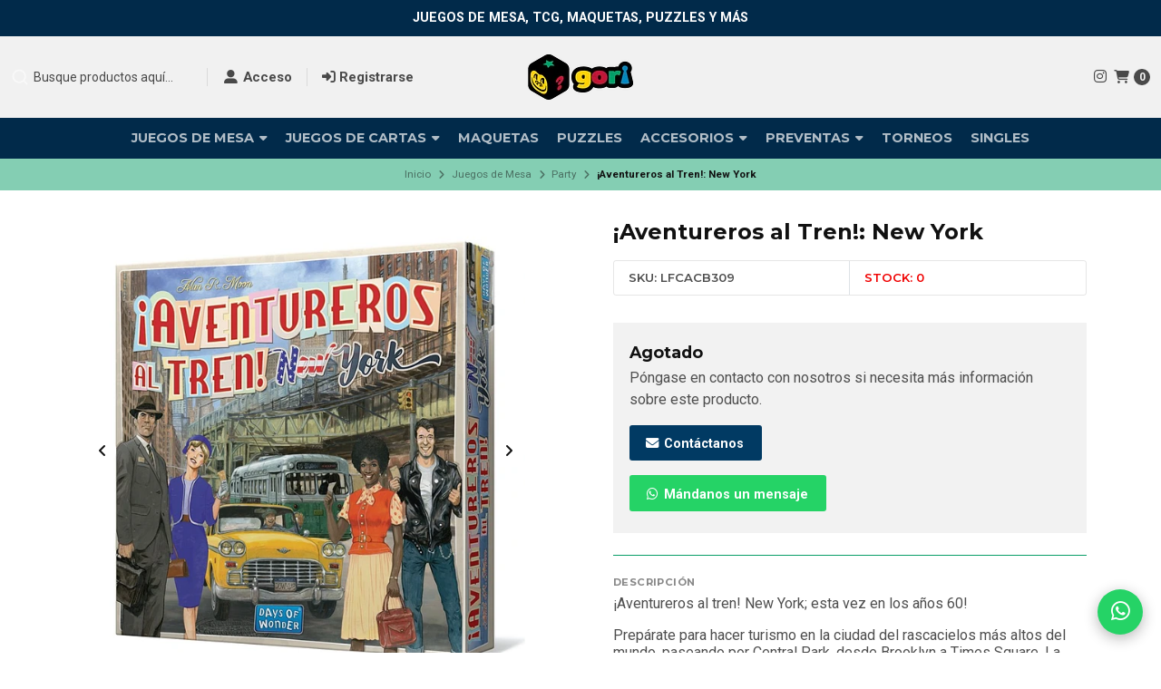

--- FILE ---
content_type: text/html; charset=utf-8
request_url: https://www.juegosgori.cl/aventureros-al-tren-new-york-asmodee
body_size: 23499
content:
<!DOCTYPE html>

<html class="no-js" lang="es-CL" xmlns="https://www.w3.org/1999/xhtml" xmlns:og="https://ogp.me/ns#" xmlns:fb="https://www.facebook.com/2008/fbml">
  <head prefix="og: http://ogp.me/ns# fb: http://ogp.me/ns/fb# product: http://ogp.me/ns/product#">
    <title>¡Aventureros al Tren!: New York</title>

    <meta http-equiv="Content-Type" content="text/html; charset=UTF-8; ie=edge">
    <meta name="description" content="¡Aventureros al tren! New York; esta vez en los años 60! Prepárate para hacer turismo en la ciudad del rascacielos más altos del mundo, paseando por Central Park, desde Brooklyn a Times Square. La gran manzana te espera con ganas de que la recorras en cualquier transporte urbano de la ciudad. En esta nueva entrega de ¡Aventureros al tren! Tendremos">
    <meta name="robots" content="follow, all">

    <!-- Set the viewport width to device width for mobile -->
    <meta name="viewport" content="width=device-width, initial-scale=1.0, user-scalable=no">

    <link rel="preconnect" href="https://images.jumpseller.com">
    <link rel="preconnect" href="https://cdnx.jumpseller.com">
    <link rel="preconnect" href="https://assets.jumpseller.com">
    <link rel="preconnect" href="https://files.jumpseller.com">

    <link rel="preconnect" href="https://fonts.googleapis.com">
    <link rel="preconnect" href="https://fonts.gstatic.com" crossorigin>

    

<!-- Facebook Meta tags for Product -->
<meta property="fb:app_id" content="283643215104248">

    <meta property="og:id" content="25956604">
    <meta property="og:title" content="¡Aventureros al Tren!: New York">
    <meta property="og:type" content="product">
    
      
        <meta property="og:image" content="https://cdnx.jumpseller.com/juegos-gori/image/50805884/resize/1200/1200?1728589739">
      
        <meta property="og:image" content="https://cdnx.jumpseller.com/juegos-gori/image/50805885/resize/1200/1200?1728589739">
      
        <meta property="og:image" content="https://cdnx.jumpseller.com/juegos-gori/image/50805886/resize/1200/1200?1728589739">
      
    

    
      <meta property="og:brand" content="ASMODEE">
    

    <meta property="product:is_product_shareable" content="1">

    
      <meta property="product:original_price:amount" content="15000.0">
      <meta property="product:price:amount" content="15000.0">
      
        <meta property="product:availability" content="oos">
      
    

    <meta property="product:original_price:currency" content="CLP">
    <meta property="product:price:currency" content="CLP">
  

<meta property="og:description" content="¡Aventureros al tren! New York; esta vez en los años 60! Prepárate para hacer turismo en la ciudad del rascacielos más altos del mundo, paseando por Central Park, desde Brooklyn a Times Square. La gran manzana te espera con ganas de que la recorras en cualquier transporte urbano de la ciudad. En esta nueva entrega de ¡Aventureros al tren! Tendremos">
<meta property="og:url" content="https://www.juegosgori.cl/aventureros-al-tren-new-york-asmodee">
<meta property="og:site_name" content="Juegos Gori">
<meta name="twitter:card" content="summary">


  <meta property="og:locale" content="es_CL">



    
      <link rel="alternate" hreflang="es-CL" href="https://www.juegosgori.cl/aventureros-al-tren-new-york-asmodee">
    

    <link rel="canonical" href="https://www.juegosgori.cl/aventureros-al-tren-new-york-asmodee">

    <script type="application/ld+json">
[
  {
    "@context": "http://schema.org",
    "@type": "BreadcrumbList",
    "itemListElement": [
      
        {
        "@type": "ListItem",
        "position": 1,
        "item": {
        "name": "Inicio",
        "@id": "/"
        }
        }
        ,
      
        {
        "@type": "ListItem",
        "position": 2,
        "item": {
        "name": "Juegos de Mesa",
        "@id": "/juegos-de-mesa"
        }
        }
        ,
      
        {
        "@type": "ListItem",
        "position": 3,
        "item": {
        "name": "Party",
        "@id": "/juegos-de-mesa/party-games"
        }
        }
        ,
      
        {
        "@type": "ListItem",
        "position": 4,
        "item": {
        "name": "¡Aventureros al Tren!: New York"
        }
        }
        
      
    ]
  },
  {
    "@context": "http://schema.org/"
    ,
      "@type": "Product",
      "name": "¡Aventureros al Tren!: New York",
      "url": "https://www.juegosgori.cl/aventureros-al-tren-new-york-asmodee",
      "itemCondition": "http://schema.org/NewCondition",
      "sku": "LFCACB309",
      "image": "https://cdnx.jumpseller.com/juegos-gori/image/50805884/ny1.jpg?1728589739",
      "productID": "8,24968E+11",
      "description": "¡Aventureros al tren! New York; esta vez en los años 60!  Prepárate para hacer turismo en la ciudad del rascacielos más altos del mundo, paseando por Central Park, desde Brooklyn a Times Square. La gran manzana te espera con ganas de que la recorras en cualquier transporte urbano de la ciudad.  En esta nueva entrega de ¡Aventureros al tren! Tendremos que ingeniárnolas para crear rutas de transporte público en la ciudad más importante de Estados Unidos, New York, así el que consiga tener más puntos en la colocación de sus taxis, si has leído bien taxis, esta vez los trenes se han cambiado por el típico vehículo neoyorquino amarillo, y que tenga sus rutas puntuables acabadas.  Ganará la partida quién más puntos acumule y será quién mejor conozca la ciudad y sus calles.  ¿Como jugar ¡Aventureros al tren! New York?  Este es un juego independiente, no es una expansión del aclamado juego de mesa.  En esta ocasión no hay novedades en el juego salvo el mapa que recorrerá la ciudad de New York. Las rutas serán entre sus calles y deberemos coger el transporte público para poder completarlas.  Al principio del juego escogeremos un color y tomaremos los 15 taxis correspondientes. Mezclaremos las cartas de rutas y entre las iniciales nos tendremos que quedar un par. Las cartas de transporte público, metro y bus, serán las encargadas para darnos los colores de ruta para poder poner taxis en ellas.  Prepararemos las cartas y empezaremos la partida, en cada turno podremos tomar cartas de transporte público o tomar una ruta entre calles para poder ir completando las que tenemos en las manos.  Para acabar contabilizaremos los puntos cuando tomemos rutas y al final de la partida puntuaremos en positivo las rutas entre calles acabadas y en negativo las que no hayamos podido terminar porque algún desalmado nos cortara el paso por alguna calle. El jugador con mayor puntuación ganará la partida.  Contenido:  1 tablero de la red de transporte público de Nueva York60 Taxis de plástico (15 de cada color)44 cartas de Transporte18 cartas de Billetes de DestinoReglamentoBloc de puntuación y Lápiz  Edad: 8+ añosJugadores: 2 a 4Duración: 15 minutos      Tamaño de las cartas: 44mm x 67mm",
      
      "brand": {
        "@type": "Brand",
        "name": "ASMODEE"
      },
      
      
      
        "category": "Juegos de Mesa",
      
      "offers": {
        
          "@type": "Offer",
          "itemCondition": "http://schema.org/NewCondition",
          
          "availability": "http://schema.org/OutOfStock",
          
          
            
          
          "price": "15000.0",
        
        "priceCurrency": "CLP",
        "seller": {
          "@type": "Organization",
          "name": "Juegos Gori"
        },
        "url": "https://www.juegosgori.cl/aventureros-al-tren-new-york-asmodee",
        "shippingDetails": [
          {
          "@type": "OfferShippingDetails",
          "shippingDestination": [
          
          {
            "@type": "DefinedRegion",
            "addressCountry": "CL"
          }
          ]
          }
        ]
      }
    
  }
]
</script>


    <!-- Store Favicon -->
    
    <link rel="apple-touch-icon" type="image/x-icon" href="https://cdnx.jumpseller.com/juegos-gori/image/47951742/resize/57/57?1713983919" sizes="57x57">
    <link rel="apple-touch-icon" type="image/x-icon" href="https://cdnx.jumpseller.com/juegos-gori/image/47951742/resize/60/60?1713983919" sizes="60x60">
    <link rel="apple-touch-icon" type="image/x-icon" href="https://cdnx.jumpseller.com/juegos-gori/image/47951742/resize/72/72?1713983919" sizes="72x72">
    <link rel="apple-touch-icon" type="image/x-icon" href="https://cdnx.jumpseller.com/juegos-gori/image/47951742/resize/76/76?1713983919" sizes="76x76">
    <link rel="apple-touch-icon" type="image/x-icon" href="https://cdnx.jumpseller.com/juegos-gori/image/47951742/resize/114/114?1713983919" sizes="114x114">
    <link rel="apple-touch-icon" type="image/x-icon" href="https://cdnx.jumpseller.com/juegos-gori/image/47951742/resize/120/120?1713983919" sizes="120x120">
    <link rel="apple-touch-icon" type="image/x-icon" href="https://cdnx.jumpseller.com/juegos-gori/image/47951742/resize/144/144?1713983919" sizes="144x144">
    <link rel="apple-touch-icon" type="image/x-icon" href="https://cdnx.jumpseller.com/juegos-gori/image/47951742/resize/152/152?1713983919" sizes="152x152">

    <link rel="icon" type="image/png" href="https://cdnx.jumpseller.com/juegos-gori/image/47951742/resize/196/196?1713983919" sizes="196x196">
    <link rel="icon" type="image/png" href="https://cdnx.jumpseller.com/juegos-gori/image/47951742/resize/160/160?1713983919" sizes="160x160">
    <link rel="icon" type="image/png" href="https://cdnx.jumpseller.com/juegos-gori/image/47951742/resize/96/96?1713983919" sizes="96x96">
    <link rel="icon" type="image/png" href="https://cdnx.jumpseller.com/juegos-gori/image/47951742/resize/32/32?1713983919" sizes="32x32">
    <link rel="icon" type="image/png" href="https://cdnx.jumpseller.com/juegos-gori/image/47951742/resize/16/16?1713983919" sizes="16x16">

  <meta name="msapplication-TileColor" content="#95b200">
  <meta name="theme-color" content="#ffffff">



    <!-- Bootstrap CSS -->
    <link rel="stylesheet" href="https://cdnjs.cloudflare.com/ajax/libs/bootstrap/5.1.3/css/bootstrap.min.css" integrity="sha384-1BmE4kWBq78iYhFldvKuhfTAU6auU8tT94WrHftjDbrCEXSU1oBoqyl2QvZ6jIW3" crossorigin="anonymous" >

    <!-- CSS Files -->
    <link rel="stylesheet" href="https://assets.jumpseller.com/store/juegos-gori/themes/716802/color_pickers.min.css?1768940831">
    <link rel="stylesheet" href="https://assets.jumpseller.com/store/juegos-gori/themes/716802/app.min.css?1768940831">

    
    <!-- Swiper files -->
    <script src="https://cdnjs.cloudflare.com/ajax/libs/Swiper/8.0.7/swiper-bundle.min.js" integrity="sha384-9UAjEH/hWCBrpIvGlIa3Y1bFwXvceFtZIB4kEuw8dPhXHwqADmYvC1FQcyKHMVGw" crossorigin="anonymous" ></script>
    <link rel="stylesheet" href="https://cdnjs.cloudflare.com/ajax/libs/Swiper/8.0.7/swiper-bundle.min.css" integrity="sha384-PkFv3YEXftf+kllyTcVl8cCpexHu47ERzAsXp+iZ4SIAnJKl6fZh0rdtTO7YBEHb" crossorigin="anonymous" >
    <link rel="stylesheet" href="https://cdnjs.cloudflare.com/ajax/libs/toastr.js/2.1.3/toastr.min.css" integrity="sha384-YzEqZ2pBV0i9OmlTyoz75PqwTR8If8GsXBv7HLQclEVqIC3VxIt98/U94ES6CJTR" crossorigin="anonymous" >
    

    <!-- jQuery -->
    <script src="https://cdnjs.cloudflare.com/ajax/libs/jquery/3.5.1/jquery.min.js" integrity="sha384-ZvpUoO/+PpLXR1lu4jmpXWu80pZlYUAfxl5NsBMWOEPSjUn/6Z/hRTt8+pR6L4N2" crossorigin="anonymous" ></script>
    <script src="https://assets.jumpseller.com/store/juegos-gori/themes/716802/theme.min.js?1768940831" defer></script>
    <script src="https://assets.jumpseller.com/store/juegos-gori/themes/716802/common.min.js?1768940831" defer></script>

    <!-- Font Awesome Icon Library -->
    <link rel="stylesheet" href="https://cdnjs.cloudflare.com/ajax/libs/font-awesome/6.4.2/css/all.min.css" integrity="sha384-blOohCVdhjmtROpu8+CfTnUWham9nkX7P7OZQMst+RUnhtoY/9qemFAkIKOYxDI3" crossorigin="anonymous" >

    <!-- Autocomplete search -->
    
    <script src="https://cdn.jsdelivr.net/npm/@algolia/autocomplete-js@1.16.0/dist/umd/index.production.min.js" integrity="sha384-fZZuusWZz3FhxzgaN0ZQmDKF5cZW+HP+L8BHTjUi16SY5rRdPc75fmH2rB0Y5Xlz" crossorigin="anonymous" ></script>
    <script src="//assets.jumpseller.com/public/autocomplete/jumpseller-autocomplete@1.0.0.min.js" data-suggest-categories="false" defer></script>
    

    
<script>
  // Listener for swatch clicks when product block swatches are enabled
  function updateCarouselFromSwatch(target) {
    const value = $(target).val();
    const block = $(target).closest('.product-block');
    const carousel = block.find('.product-block__slider');
    const variant = carousel.find(`.product-block__slide[data-color-option-value="${value}"]`);
    const swiper = carousel.get(0)?.swiper;

    if (swiper == null) return;

    // When we click on the same swatch option, do nothing.
    // When there is no principal image, show the fallback product image.
    if (variant.length == 0) {
      carousel.get(0).swiper.slideTo(0);
    } else {
      carousel.get(0).swiper.slideTo(variant.first().index());
    }
  }
</script>


    
  <meta name="csrf-param" content="authenticity_token" />
<meta name="csrf-token" content="m2fIA1dA0MNgqNDWcGbNG9oo_g7sWt9I33EkVAExXBm3SkqIKpue77xdjveIfH1Edj_vv_rOsfYL19LnLwc9fA" />




  <script async src="https://www.googletagmanager.com/gtag/js?id=G-FK4W79YS69"></script>




<script>
  window.dataLayer = window.dataLayer || [];

  function gtag() {
    dataLayer.push(arguments);
  }

  gtag('js', new Date());

  // custom dimensions (for OKRs metrics)
  let custom_dimension_params = { custom_map: {} };
  
  custom_dimension_params['custom_map']['dimension1'] = 'theme';
  custom_dimension_params['theme'] = "starter";
  
  

  // Send events to Jumpseller GA Account
  // gtag('config', 'G-JBWEC7QQTS', Object.assign({}, { 'allow_enhanced_conversions': true }, custom_dimension_params));

  // Send events to Store Owner GA Account
  
  gtag('config', 'G-FK4W79YS69');
  
  
  

  

  let order_items = null;

  
  // view_item - a user follows a link that goes directly to a product page
  gtag('event', 'view_item', {
    currency: "CLP",
    items: [{
      item_id: "LFCACB309",
      item_name: "¡Aventureros al Tren!: New York",
      discount: "0.0",
      item_brand: "ASMODEE",
      price: "15000.0",
      currency: "CLP"
    }],
    value: "15000.0",
  });

  

  
</script>








<script>
  // Pixel code

  // dont send fb events if page is rendered inside an iframe (like admin theme preview)
  if(window.self === window.top) {
    !function(f,b,e,v,n,t,s){if(f.fbq)return;n=f.fbq=function(){n.callMethod?
    n.callMethod.apply(n,arguments):n.queue.push(arguments)};if(!f._fbq)f._fbq=n;
    n.push=n;n.loaded=!0;n.version='2.0';n.agent='pljumpseller';n.queue=[];t=b.createElement(e);t.async=!0;
    t.src=v;s=b.getElementsByTagName(e)[0];s.parentNode.insertBefore(t,s)}(window,
    document,'script','https://connect.facebook.net/' + getNavigatorLocale() + '/fbevents.js');

    var data = {};

    data.currency = 'CLP';
    data.total = '0.0';
    data.products_count = '0';

    

    data.content_ids = [25956604];
    data.contents = [{"id":25956604,"quantity":1,"item_price":15000.0,"item_discount":0.0}];
    data.single_value = 15000.0;

    // Line to enable Manual Only mode.
    fbq('set', 'autoConfig', false, '604097605698344');

    // FB Pixel Advanced Matching
    
    
    var advancedCustomerData = {
      'em' : '',
      'fn' : '',
      'ln' : '',
      'ph' : '',
      'ct' : '',
      'zp' : '',
      'country' : ''
    };

    var missingCustomerData = Object.values(advancedCustomerData).some(function(value) { return value.length == 0 });

    if(missingCustomerData) {
      fbq('init', '604097605698344');
    } else {
      fbq('init', '604097605698344', advancedCustomerData);
    }

    // PageView - build audience views (default FB Pixel behaviour)
    fbq('track', 'PageView');

    // AddToCart - released on page load after a product was added to cart
    

    // track conversion events, ordered by importance (not in this doc)
    // https://developers.facebook.com/docs/facebook-pixel/api-reference%23events

    
      // ViewContent - When a key page is viewed such as a product page
      
        fbq('track', 'ViewContent', {
          source: 'Jumpseller',
          value: data.single_value,
          currency: data.currency,
          content_name: document.title,
          content_type: 'product',
          content_ids: data.content_ids,
          contents: data.contents,
          referrer: document.referrer,
          userAgent: navigator.userAgent,
          language: navigator.language
        });
      

    

    function getNavigatorLocale(){
      return navigator.language.replace(/-/g,'_')
    }
  }
</script>





<script src="https://files.jumpseller.com/javascripts/dist/jumpseller-2.0.0.js" defer="defer"></script></head>
  <body class="">
    

    <!-- Do NOT place any code here, between the Header and the Main container elements -->

    <div class="main-container">
      <div id="top_components"><div id="component-4799483" class="theme-component show"><style>
  body {
    --header-color-background: #F1F1F1;
    --header-color-background-contrast: #010101;
    --header-color-background-contrast-20: rgb(1, 1, 1);
    --header-navbar-color-background: #012A4A;
    --header-navbar-color-background-contrast: #fdfdfd;
    --header-navbar-color-background-contrast-20: rgb(253, 253, 253);
    --header-navbar-color-background-contrast-60: rgb(253, 253, 253);
    --header-store-search-color-background: #2D3A3A;
    --header-store-search-color-background-contrast: #fdfdfd;
  }
</style>
<!-- Meta Pixel Code -->
<script>
!function(f,b,e,v,n,t,s)
{if(f.fbq)return;n=f.fbq=function(){n.callMethod?
n.callMethod.apply(n,arguments):n.queue.push(arguments)};
if(!f._fbq)f._fbq=n;n.push=n;n.loaded=!0;n.version='2.0';
n.queue=[];t=b.createElement(e);t.async=!0;
t.src=v;s=b.getElementsByTagName(e)[0];
s.parentNode.insertBefore(t,s)}(window, document,'script',
'https://connect.facebook.net/en_US/fbevents.js');
fbq('init', '1146007793577650');
fbq('track', 'PageView');
</script>
<noscript><img height="1" width="1" style="display:none"
src="https://www.facebook.com/tr?id=1146007793577650&ev=PageView&noscript=1"
/></noscript>
<!-- End Meta Pixel Code -->
<header class="header header--fixed  header--push  header--has-navbar" data-js-component="4799483">
<div class="container header-container">
  <div class="row align-items-center header-container__wrapper">
    <div class="col-3 col-md-4 col-lg header-container__column header-container__column--left">
      <ul class="d-flex justify-content-start header-toolbar">
        <!-- Nav -->
        <li class="header-toolbar__item d-block d-lg-none">
          <button
            type="button"
            class="button button--standard header-toolbar__link"
            data-bs-toggle="offcanvas"
            data-bs-target="#sidebar-nav"
            aria-controls="sidebar-nav"
          >
            <span class="header-toolbar__icon"><i class="fas fa-bars fa-fw"></i></span>
            
          </button>
        </li>

        
          <!-- Search Form -->
          <li class="header-toolbar__item header-toolbar__item--search-form d-none d-lg-block">
            <div class="jumpseller-autocomplete" data-panel="popover mt-1 small-search-position-fix aa-Panel-fixed" data-input-wrapper-prefix="d-flex">
              <form id="search_mini_form" action="/search" class="header-form trsn">
                <input
                  type="text"
                  class="text header-form__input"
                  name="q"
                  placeholder="Busque productos aquí..."
                >
                <button type="submit" class="button button--standard header-form__submit">
                  <i class="fas fa-search"></i>
                </button>
              </form>
            </div>
          </li>
        

        <!-- Search -->
        <li class="header-toolbar__item d-block d-lg-none">
          <button
            type="button"
            class="button button--standard header-toolbar__link toggle-search"
          >
            <span class="header-toolbar__icon"><i class="fas fa-search fa-fw"></i></span>
            
          </button>
        </li>

        
          
            <!-- Login -->
            <li class="header-toolbar__item d-none d-lg-block">
              <a href="/customer/login" class="header-toolbar__link" title="Entra en tu cuenta">
                <span class="header-toolbar__icon"><i class="fas fa-user-alt fa-fw"></i></span>
                <span class="header-toolbar__text header-toolbar__text--downcase d-none d-xl-inline-block">Acceso</span>
              </a>
            </li>

            <!-- Register -->
            <li class="header-toolbar__item d-none d-lg-block">
              <a
                href="/customer/registration"
                class="header-toolbar__link"
                title="Regístrese en Juegos Gori"
              >
                <span class="header-toolbar__icon"><i class="fas fa-sign-in-alt"></i></span>
                <span class="header-toolbar__text header-toolbar__text--downcase d-none d-xl-inline-block">Registrarse</span>
              </a>
            </li>
          
        
      </ul>
    </div>
    <!-- end .header-container__column--left -->

    <div
  
    class="col-6 col-md-4 col-lg-auto col-lg-shrink text-center header-container__column header-container__column--brand"
  
>
  <a href="https://www.juegosgori.cl" class="header-container__brand" title="Ir a la página de inicio">
    
      <img alt="Juegos Gori" class="header-container__logo" src="https://cdnx.jumpseller.com/juegos-gori/image/47952109/resize/160/50?1713984699" width="160" height="50" loading="lazy">
    
  </a>
</div>
<!-- end .header-container__column--brand -->


    
    <div class="col-3 col-md-4 col-lg header-container__column header-container__column--right">
      <ul class="d-flex justify-content-end header-toolbar">
        <!-- Social -->
        
          
            
              <li class="header-navbar__social d-none d-lg-block">
                <a
                  href="https://www.instagram.com/juegosgori"
                  title="síguenos en Instagram"
                  target="_blank"
                >
                <i class="fab fa-instagram fa-fw header-navbar__icon"></i>
                </a>
              </li>
            
            
            
            
            
            
          
        
        <!-- Social -->

        

        

        

        
          <!-- Login -->
          <li class="header-toolbar__item d-block d-lg-none">
            <button
              type="button"
              class="button button--standard header-toolbar__link"
              data-bs-toggle="offcanvas"
              data-bs-target="#sidebar-login"
              aria-controls="sidebar-login"
            >
              <span class="header-toolbar__icon"><i class="fas fa-user-alt fa-fw"></i></span>
              
            </button>
          </li>
        

        
          <!-- Cart -->
          <li class="header-toolbar__item">
            <button
              type="button"
              class="button button--standard header-toolbar__link"
              data-bs-toggle="offcanvas"
              data-bs-target="#sidebar-cart"
              aria-controls="sidebar-cart"
            >
              <span class="header-toolbar__icon"><i class="fas fa-shopping-cart fa-fw"></i></span>
              <span class="header-toolbar__text header-toolbar__text--counter">0</span>
            </button>
          </li>
        
      </ul>
    </div>
    <!-- end .header-container__column--right -->
  </div>
  <!-- end .header-container__wrapper -->
</div>
<!-- end .header-container -->


  <section class="container-fluid text-center d-none d-lg-block header-navbar">
  <ul class="no-bullet header-navbar__menu">
    
    <li class="header-navbar__item">
      <a href="/juegos-de-mesa" class="header-navbar__link" title="Ir a Juegos de Mesa">Juegos de Mesa <i class="fas fa-caret-down header-navbar__caret"></i></a>

      
      <ul class="no-bullet header-navbar__dropdown">
        
        <li class="header-navbar__subitem">
          <a href="/juegos-de-mesa/familiares" class="header-navbar__sublink" title="Ir a Familiares">Familiares</a>

          
        </li>
        
        <li class="header-navbar__subitem">
          <a href="/juegos-de-mesa/infantiles" class="header-navbar__sublink" title="Ir a Infantiles">Infantiles</a>

          
        </li>
        
        <li class="header-navbar__subitem">
          <a href="/juegos-de-mesa/party-games" class="header-navbar__sublink" title="Ir a Party">Party</a>

          
        </li>
        
      </ul>
      
    </li>
    
    <li class="header-navbar__item">
      <a href="/tcg" class="header-navbar__link" title="Ir a Juegos de Cartas">Juegos de Cartas <i class="fas fa-caret-down header-navbar__caret"></i></a>

      
      <ul class="no-bullet header-navbar__dropdown">
        
        <li class="header-navbar__subitem">
          <a href="/mtg" class="header-navbar__sublink" title="Ir a Magic: The Gathering">Magic: The Gathering</a>

          
        </li>
        
        <li class="header-navbar__subitem">
          <a href="/tcg/one-piece" class="header-navbar__sublink" title="Ir a One Piece">One Piece</a>

          
        </li>
        
        <li class="header-navbar__subitem">
          <a href="/tcg/pokemon" class="header-navbar__sublink" title="Ir a Pokémon">Pokémon</a>

          
        </li>
        
      </ul>
      
    </li>
    
    <li class="header-navbar__item">
      <a href="/maquetas" class="header-navbar__link" title="Ir a Maquetas">Maquetas</a>

      
    </li>
    
    <li class="header-navbar__item">
      <a href="/puzzle" class="header-navbar__link" title="Ir a Puzzles">Puzzles</a>

      
    </li>
    
    <li class="header-navbar__item">
      <a href="/accesorios" class="header-navbar__link" title="Ir a Accesorios">Accesorios <i class="fas fa-caret-down header-navbar__caret"></i></a>

      
      <ul class="no-bullet header-navbar__dropdown">
        
        <li class="header-navbar__subitem">
          <a href="/accesorios/accesorios-comics" class="header-navbar__sublink" title="Ir a Accesorios Cómics">Accesorios Cómics</a>

          
        </li>
        
        <li class="header-navbar__subitem">
          <a href="/accesorios/otroscoleccionistas" class="header-navbar__sublink" title="Ir a Otros Coleccionistas">Otros Coleccionistas</a>

          
        </li>
        
        <li class="header-navbar__subitem">
          <a href="/accesorios/accesorios-tcg" class="header-navbar__sublink" title="Ir a Accesorios TCG">Accesorios TCG <i class="fas fa-caret-right header-navbar__caret header-navbar__caret--inner"></i></a>

          
          <ul class="no-bullet header-navbar__dropdown header-navbar__dropdown--inner">
            
            <li class="header-navbar__subitem">
              <a href="/accesorios/accesorios-tcg/carpetas" class="header-navbar__sublink" title="Ir a Carpetas">Carpetas</a>

              
            </li>
            
            <li class="header-navbar__subitem">
              <a href="/accesorios/accesorios-tcg/deckbox" class="header-navbar__sublink" title="Ir a Deckbox">Deckbox</a>

              
            </li>
            
            <li class="header-navbar__subitem">
              <a href="/accesorios/accesorios-tcg/playmats" class="header-navbar__sublink" title="Ir a Playmats">Playmats</a>

              
            </li>
            
            <li class="header-navbar__subitem">
              <a href="/accesorios/accesorios-tcg/protectores" class="header-navbar__sublink" title="Ir a Protectores">Protectores</a>

              
            </li>
            
          </ul>
          
        </li>
        
        <li class="header-navbar__subitem">
          <a href="/accesorios/accesorios-juegos-de-mesa" class="header-navbar__sublink" title="Ir a Accesorios Juegos de Mesa">Accesorios Juegos de Mesa <i class="fas fa-caret-right header-navbar__caret header-navbar__caret--inner"></i></a>

          
          <ul class="no-bullet header-navbar__dropdown header-navbar__dropdown--inner">
            
            <li class="header-navbar__subitem">
              <a href="/accesorios/organizadores" class="header-navbar__sublink" title="Ir a Organizadores">Organizadores</a>

              
            </li>
            
            <li class="header-navbar__subitem">
              <a href="/protectores" class="header-navbar__sublink" title="Ir a Protectores">Protectores</a>

              
            </li>
            
          </ul>
          
        </li>
        
      </ul>
      
    </li>
    
    <li class="header-navbar__item">
      <a href="/preventas" class="header-navbar__link" title="Ir a Preventas">Preventas <i class="fas fa-caret-down header-navbar__caret"></i></a>

      
      <ul class="no-bullet header-navbar__dropdown">
        
        <li class="header-navbar__subitem">
          <a href="/preventas/one-piece-tcg" class="header-navbar__sublink" title="Ir a One Piece TCG">One Piece TCG</a>

          
        </li>
        
        <li class="header-navbar__subitem">
          <a href="/preventas/riftbound" class="header-navbar__sublink" title="Ir a Riftbound">Riftbound</a>

          
        </li>
        
        <li class="header-navbar__subitem">
          <a href="/preventas/pokemon" class="header-navbar__sublink" title="Ir a Pokémon">Pokémon</a>

          
        </li>
        
        <li class="header-navbar__subitem">
          <a href="/preventas/preventas-magic" class="header-navbar__sublink" title="Ir a Magic: The Gathering">Magic: The Gathering</a>

          
        </li>
        
      </ul>
      
    </li>
    
    <li class="header-navbar__item">
      <a href="/torneos" class="header-navbar__link" title="Ir a Torneos">Torneos</a>

      
    </li>
    
    <li class="header-navbar__item">
      <a href="/singles" class="header-navbar__link" title="Ir a Singles">Singles</a>

      
    </li>
    
  </ul>
</section>
<!-- end .header-navbar -->



<!-- Header Search -->
<div class="jumpseller-autocomplete" data-form="container header-search__container" data-panel="popover mt-1 big-v3-search-position-fix aa-Panel-fixed" data-input-wrapper-prefix="d-flex">
  <form id="search_mini_form_mobile" action="/search" class="header-search trsn">
    <div class="container header-search__container">
      <div class="row header-search__content">
        <div class="col-auto">
          <button type="submit" class="button button--standard"><i class="fas fa-search"></i></button>
        </div>
        <div class="col-8">
          <input type="text" class="text header-search__input" name="q" placeholder="Busque productos aquí...">
        </div>
      </div>
    </div>
  </form>
</div>
<!-- end .header-search -->

</header>


<div class="text-center info-slider info-slider--fixed" data-js-component="4799484">
  <style>
    #component-4799483 {
      --informative-slider-color-background: #012A4A;
      --informative-slider-color-background-contrast: #FDFDFD;
    }
  </style>
  <swiper-slider class="info-slider__carousel" sw-layout="one" sw-loop="true" sw-autoplay="true" sw-speed="4000">
    <div class="swiper-wrapper">
      
        <div class="info-slider__block swiper-slide" data-js-component="4799485">
  <div class="info-slider__content">
    <div class="info-slider__text">
      <span data-js-option="text" data-js-component="4799485"><strong>JUEGOS DE MESA, TCG, MAQUETAS, PUZZLES Y MÁS</strong></span>
      
    </div>
  </div>
</div>

      
        <div class="info-slider__block swiper-slide" data-js-component="11496427">
  <div class="info-slider__content">
    <div class="info-slider__text">
      <span data-js-option="text" data-js-component="11496427"><strong>JUEGOS DE MESA, TCG, MAQUETAS, PUZZLES Y MÁS</strong></span>
      
    </div>
  </div>
</div>

      
    </div>
  </swiper-slider>
</div>





<!-- Sidebar Login -->

<div class="offcanvas offcanvas-end sidebar text-center" tabindex="-1" id="sidebar-login" aria-labelledby="sidebar-login-title">
  <!-- Sidebar Header -->
  <div class="offcanvas-header sidebar-header">
    <h5 class="offcanvas-title sidebar-header__title" id="sidebar-login-title">
      
        Entra en tu cuenta
      
    </h5>
    <button type="button" class="btn-close text-reset sidebar-header__close" data-bs-dismiss="offcanvas" aria-label="Cerrar"></button>
  </div>
  <!-- end .sidebar-header -->

  
  <!-- Sidebar Form -->
  <div class="offcanvas-body sidebar-form">
    


<form id="login" action="/customer/create" accept-charset="UTF-8" method="post">
  <div id="credentials">
    

    <div id="credentials_email" class="field">
      <label for="customer_email">E-mail</label>
      <input class="text" required="required" autocomplete="email" type="email" name="customer[email]" id="customer_email" />
    </div>
    <div id="credentials_password" class="field">
      <label for="customer_password">Contraseña</label>
      <input class="text" required="required" autocomplete="current-password" type="password" name="customer[password]" id="customer_password" />
    </div>
    <div class="actions">
      <input type="submit" name="commit" value="Iniciar Sesión" class="button" id="submit_login" data-disable-with="Iniciar Sesión" />
      <p>
      <a onclick="reset_password();return false;" id="reset_password" href="#">Restablecer mi Clave</a>
      </p>
      <a onclick="resume_login();" id="resume_login" style="display:none" href="#">Ingresar</a>
    </div>
  </div>
</form><script>
  
  function reset_password(){
    var login_form = document.querySelector("form#login");
    login_form.action = '/customer/reset_password';
    login_form.querySelector("#submit_login").value = 'Restablecer Clave';
    login_form.querySelector("#credentials_password").style.display = 'none'
    login_form.querySelector("#reset_password").style.display = 'none'
    login_form.querySelector("#customer_password").required = false
    login_form.querySelector("#resume_login").style.display = ''
  }

  function resume_login(){
    var login_form = document.querySelector("form#login");
    login_form.action = '/customer/create';
    login_form.querySelector("#submit_login").value = 'Iniciar Sesión';
    login_form.querySelector("#credentials_password").style.display = ''
    login_form.querySelector("#resume_login").style.display = 'none'
    login_form.querySelector("#reset_password").style.display = ''
    login_form.querySelector("#customer_password").required = true
  }
</script>


    <hr class="sidebar-form__divider">

    <span class="sidebar-form__title">Crear cuenta</span>
    
    <p class="sidebar-form__text">Al crear una cuenta, puede acelerar su proceso de compra, revisar su historial de pedidos, hacer un seguimiento de los pedidos y mucho más.</p>
    

    <a href="/customer/registration" class="button button--standard button--secondary button--radius sidebar-form__button" title="Crear cuenta">Crear cuenta</a>

    <!-- Re-style Sidebar Login form -->
    <script>
      $(document).ready(function(){
        let sidebarLogin 					= $('#sidebar-login'),
          sidebarLoginForm 				= sidebarLogin.find('#login'),
          sidebarLoginField 				= sidebarLoginForm.find('.field'),
          sidebarLoginLabel 				= sidebarLoginForm.find('label'),
          sidebarLoginInput 				= sidebarLoginForm.find('input.text'),
          sidebarLoginActions 			= sidebarLoginForm.find('.actions'),
          sidebarLoginSubmit 				= sidebarLoginForm.find('.button'),
          sidebarLoginLink 				= sidebarLoginForm.find('.actions a'),
          sidebarLoginLinkReset 			= 'https://www.juegosgori.cl' + '/customer/login?actions=reset-password';

        sidebarLoginForm.addClass('sidebar-form__container');
        sidebarLoginField.addClass('sidebar-form__field');
        sidebarLoginLabel.addClass('sidebar-form__label');
        sidebarLoginInput.addClass('sidebar-form__input');
        sidebarLoginActions.addClass('sidebar-form__actions');
        sidebarLoginSubmit.addClass('button--standard button--default button--radius button--upp button--full sidebar-form__submit');
        sidebarLoginLink.addClass('sidebar-form__link');

        sidebarLoginInput.each(function(){
          let loginInput = $(this),
            loginInputType = loginInput.attr('type');

          if( loginInputType == 'email' ){
            loginInput.prop('placeholder', 'Dirección de correo electrónico');
          } else if( loginInputType == 'password' ){
            loginInput.prop('placeholder', 'Contraseña');
          }

        });

        sidebarLogin.find('#reset_password').removeAttr('onclick');
        sidebarLogin.find('#reset_password').attr('href', sidebarLoginLinkReset);
      });
    </script>
  </div>
  <!-- end .sidebar-form -->
  
</div>
<!-- end #sidebar-login -->





<script>
$(document).ready(function () {
  if ($(".header-container__store-name").length > 0) {
    let header_name = $(".header-container__store-name"),
      header_name_text = header_name.text(),
      header_name_length = header_name_text.length;

    if (header_name_length >= 10 && header_name_length <= 13) {
      header_name.addClass("small");
    } else if (header_name_length >= 14 && header_name_length <= 29) {
      header_name.addClass("medium");
    } else if (header_name_length >= 30) {
      header_name.addClass("large");
    }
  }

  $(".toggle-search").on("click", function () {
    $(".header-search").toggleClass("header-search--visible");
    $(".header-search--visible .header-search__input").focus();
  });

  $(".header").parent().attr("class", $(".header").parent().attr("class") + " component-fixed component-has-navbar component-info-slider");
});
</script>
</div></div>

<div id="components"><div id="component-4799503" class="theme-component show"><style>
  #component-4799503 {
    --pp-stock-color-lowstock: #F00000;
    --pp-stock-color-instock: #2D3A3A;
  }
</style>


  <!-- Store Breadcrumbs -->
<section class="container-fluid text-center store-breadcrumbs">
  <ul class="no-bullet store-breadcrumbs__list">
    
      
        <li class="store-breadcrumbs__item"><a href="/" class="store-breadcrumbs__link" title="Volver a Inicio">Inicio</a></li>
        <li class="store-breadcrumbs__arrow"><i class="fas fa-angle-right fa-fw"></i></li>
      
    
      
        <li class="store-breadcrumbs__item"><a href="/juegos-de-mesa" class="store-breadcrumbs__link" title="Volver a Juegos de Mesa">Juegos de Mesa</a></li>
        <li class="store-breadcrumbs__arrow"><i class="fas fa-angle-right fa-fw"></i></li>
      
    
      
        <li class="store-breadcrumbs__item"><a href="/juegos-de-mesa/party-games" class="store-breadcrumbs__link" title="Volver a Party">Party</a></li>
        <li class="store-breadcrumbs__arrow"><i class="fas fa-angle-right fa-fw"></i></li>
      
    
      
        <li class="store-breadcrumbs__item store-breadcrumbs__item--current">¡Aventureros al Tren!: New York</li>
      
    
  </ul>
</section>
<!-- end .store-breadcrumbs -->



<section class="container-fluid product-main" data-js-component="4799503">
  <div class="container product-main__container">
    <div class="row product-main__wrapper trsn">
      
        
            <!-- Product Gallery -->
<div class="col-12 col-md-6 text-center product-gallery product-gallery--square order-md-1" data-js-component="4799504">
  
    <swiper-slider
      class="swiper product-gallery__slider product-gallery__slider--main"
      sw-layout="one"
      sw-rewind="true"
      sw-autoplay="false"
      sw-speed="3000"
      sw-wait-thumbs="true"
    >
      <div class="swiper-wrapper">
        
          <div class="swiper-slide product-gallery__slide trsn">
            <img
              alt="¡Aventureros al Tren!: New York 1"
              class="product-gallery__image"
              src="https://cdnx.jumpseller.com/juegos-gori/image/50805884/resize/610/610?1728589739"
              width="610"
              height="610"
              loading="lazy"
            >
          </div>
        
          <div class="swiper-slide product-gallery__slide trsn">
            <img
              alt="¡Aventureros al Tren!: New York 2"
              class="product-gallery__image"
              src="https://cdnx.jumpseller.com/juegos-gori/image/50805885/resize/610/610?1728589739"
              width="610"
              height="610"
              loading="lazy"
            >
          </div>
        
          <div class="swiper-slide product-gallery__slide trsn">
            <img
              alt="¡Aventureros al Tren!: New York 3"
              class="product-gallery__image"
              src="https://cdnx.jumpseller.com/juegos-gori/image/50805886/resize/610/610?1728589739"
              width="610"
              height="610"
              loading="lazy"
            >
          </div>
        
      </div>

      <button type="button" class="swiper-button-prev"><i class="fas fa-angle-left"></i></button>
      <button type="button" class="swiper-button-next"><i class="fas fa-angle-right"></i></button>
    </swiper-slider>
    <!-- end .product-gallery__slider--main -->

    
      <swiper-slider class="swiper product-gallery__slider product-gallery__slider--thumbs"
        sw-layout="product-thumbnails"
        sw-rewind="true"
        sw-span="6"
        sw-target-thumbs="swiper-slider.product-gallery__slider--main"
      >
        <div class="swiper-wrapper">
          
            <div class="swiper-slide product-gallery__thumb trsn">
              <img src="https://cdnx.jumpseller.com/juegos-gori/image/50805884/resize/140/140?1728589739" alt="¡Aventureros al Tren!: New York 1" class="product-gallery__image product-gallery__image--thumb" width="140" height="140" loading="lazy">
            </div>
          
            <div class="swiper-slide product-gallery__thumb trsn">
              <img src="https://cdnx.jumpseller.com/juegos-gori/image/50805885/resize/140/140?1728589739" alt="¡Aventureros al Tren!: New York 2" class="product-gallery__image product-gallery__image--thumb" width="140" height="140" loading="lazy">
            </div>
          
            <div class="swiper-slide product-gallery__thumb trsn">
              <img src="https://cdnx.jumpseller.com/juegos-gori/image/50805886/resize/140/140?1728589739" alt="¡Aventureros al Tren!: New York 3" class="product-gallery__image product-gallery__image--thumb" width="140" height="140" loading="lazy">
            </div>
          
        </div>
      </swiper-slider>
      <!-- end .product-gallery__slider--thumbs -->
    
  

  
  <!-- end .product-gallery -->
</div>

        
      
        
      
        
      
        
      
        
      
        
      
      <!-- Product Info -->
      <div class="col-12 col-md-6 text-start product-info order-md-2">
        <div class="row product-info__wrapper">
          
            
          
            
                <div class="col-12 product-heading" data-js-component="4799505">
  

  <h1 class="product-heading__title">¡Aventureros al Tren!: New York</h1>

  

  
    <div class="product-heading__details">
        <div class="product-heading__column sku border-end">
          <span class="product-heading__detail product-heading__detail--uppercase product-heading__detail--sku">SKU: LFCACB309</span>
        </div>
        <!-- end .product-heading__column -->
      
          <div class="product-heading__column stock">
            
              <span class="product-heading__detail product-heading__detail--uppercase product-heading__detail--stock product-heading__detail--lowstock">Stock: 0</span>
              <span class="product-heading__availability" style="display:none;">¡Últimas unidades!</span>
            
          </div>
          <!-- end .product-heading__column -->
        </div>
    <!-- end .product-heading__details -->
  
</div>
<!-- end .product-heading -->

              
          
            
                
  <div class="col-12 product-status">
    <div class="product-status__wrapper">
      
        <h3 class="product-status__title">Agotado</h3>
        
          <p class="product-status__text">Póngase en contacto con nosotros si necesita más información sobre este producto.</p>
        
      

      
        <a href="/contact" class="button button--standard button--default button--radius product-status__button" title="Contáctanos"><i class="fas fa-envelope fa-fw"></i> Contáctanos</a>
      

      
        <br>
        <a href="https://api.whatsapp.com/send?phone=56928577933" class="button button--standard button--radius product-status__whatsapp" title="Envíanos un mensaje de WhatsApp" target="_blank"><i class="fab fa-whatsapp fa-fw"></i> Mándanos un mensaje</a>
      
    </div>
  </div>
  <!-- end .product-status -->



              
          
            
                
  <div class="col-12 product-description product-description--push" data-js-component="4799508">
    <hr class="product-form__divider">
    <span class="product-form__title" data-js-option="title" data-js-component="4799508"> Descripción</span>
    <h3 class="product-description__content"><p>¡Aventureros al tren! New York; esta vez en los años 60!</p>
  <p>Prepárate para hacer turismo en la ciudad del rascacielos más altos del mundo, paseando por Central Park, desde Brooklyn a Times Square. La gran manzana te espera con ganas de que la recorras en cualquier transporte urbano de la ciudad.</p>
  <p>En esta nueva entrega de ¡Aventureros al tren! Tendremos que ingeniárnolas para crear rutas de transporte público en la ciudad más importante de Estados Unidos, New York, así el que consiga tener más puntos en la colocación de sus taxis, si has leído bien taxis, esta vez los trenes se han cambiado por el típico vehículo neoyorquino amarillo, y que tenga sus rutas puntuables acabadas.</p>
  <p>Ganará la partida quién más puntos acumule y será quién mejor conozca la ciudad y sus calles.</p>
  <p>¿Como jugar ¡Aventureros al tren! New York?</p>
  <p>Este es un juego independiente, no es una expansión del aclamado juego de mesa.</p>
  <p>En esta ocasión no hay novedades en el juego salvo el mapa que recorrerá la ciudad de New York. Las rutas serán entre sus calles y deberemos coger el transporte público para poder completarlas.</p>
  <p>Al principio del juego escogeremos un color y tomaremos los 15 taxis correspondientes. Mezclaremos las cartas de rutas y entre las iniciales nos tendremos que quedar un par. Las cartas de transporte público, metro y bus, serán las encargadas para darnos los colores de ruta para poder poner taxis en ellas.</p>
  <p>Prepararemos las cartas y empezaremos la partida, en cada turno podremos tomar cartas de transporte público o tomar una ruta entre calles para poder ir completando las que tenemos en las manos.</p>
  <p>Para acabar contabilizaremos los puntos cuando tomemos rutas y al final de la partida puntuaremos en positivo las rutas entre calles acabadas y en negativo las que no hayamos podido terminar porque algún desalmado nos cortara el paso por alguna calle. El jugador con mayor puntuación ganará la partida.</p>
  <p>Contenido:</p>
  <ul><li>1 tablero de la red de transporte público de Nueva York</li><li>60 Taxis de plástico (15 de cada color)</li><li>44 cartas de Transporte</li><li>18 cartas de Billetes de Destino</li><li>Reglamento</li><li>Bloc de puntuación y Lápiz</li></ul>
  <p>Edad: 8+ años<br>Jugadores: 2 a 4<br>Duración: 15 minutos</p>
  
  
  <p>Tamaño de las cartas: 44mm x 67mm</p></h3>
  </div>


              
          
            
                

              
          
            
                <div class="col-12 product-share" data-js-component="4799510">
	<div class="product-share__wrapper">
    <div class="product-share__content">
      <span class="product-share__title" data-js-option="title" data-js-component="4799510">Compartir este producto</span>
      
        <a href="https://www.facebook.com/sharer.php?u=https://www.juegosgori.cl/aventureros-al-tren-new-york-asmodee" class="product-share__link" title="Compartir en Facebook" target="_blank">
          <i class="fab fa-facebook fa-fw"></i>
        </a>
      
      
        <a href="https://twitter.com/share?url=https://www.juegosgori.cl/aventureros-al-tren-new-york-asmodee&text=¡Aventureros al Tren!: New York&via=Juegos Gori" class="product-share__link" title="Compartir en 𝕏" target="_blank">
          <i class="fab fa-x-twitter fa-fw"></i>
        </a>
      
      
        <a href="https://wa.me/?text=¡Aventureros al Tren!: New York (https://www.juegosgori.cl/aventureros-al-tren-new-york-asmodee)" class="product-share__link" title="Compartir en WhatsApp" target="_blank">
          <i class="fab fa-whatsapp fa-fw"></i>
        </a>
      
      
      
        <a href="mailto:?subject=¡Aventureros al Tren!: New York&body=https://www.juegosgori.cl/aventureros-al-tren-new-york-asmodee" class="product-share__link" title="Compartir por correo electrónico">
          <i class="fas fa-envelope fa-fw"></i>
        </a>
      
    </div>
  </div>
</div>
            
          
        </div>
      </div>
      <!-- end .product-info -->
    </div>
    <!-- end .product-main__wrapper -->
  </div>
  <!-- end .product-main__container -->
</section>
<!-- end .product-main -->

<script>
  $(document).ready(function () {
    //Display product info on load to avoid glitch
    $('.product-main__wrapper').css('opacity', '1');

    

    let preventSubmit = function (event) {
      if (event.keyCode == 13) {
        event.preventDefault();
        return false;
      }
    }
    $('.prevent-enter-submit').keydown(preventSubmit);
    $('.prevent-enter-submit').keypress(preventSubmit);
    $('.prevent-enter-submit').keyup(preventSubmit);
  });
</script>


<script>
  function buildStockLocations(productInfo) {
    const selectedItem =
      stockLocationsData.info.variants.length === 0
        ? stockLocationsData.info.product
        : stockLocationsData.info.variants.find((x) => x.id === productInfo.id);

    if (selectedItem.status === "not-available") {
      $(".product-stock-locations__wrapper").addClass("hidden");
      return;
    }

    const stockLocationIcons = {
      "available": `<i class="fa-solid fa-circle product-stock-icon__available"></i>`,
      "low-stock": `<i class="fa-solid fa-circle product-stock-icon__low-stock"></i>`,
      "out-of-stock": `<i class="fa-solid fa-circle product-stock-icon__out-of-stock"></i>`,
    };

    const htmlStockEntries = stockLocationsData.info.stockOrigins.map((loc) => {
      const stockLocation = selectedItem.stock_locations.find((x) => x.location_name === loc.name);
      const stockValue = stockLocation ? stockLocation.stock : null;
      const stockThreshold = selectedItem.stock_threshold;
      const isStockUnlimited = selectedItem.stock_unlimited;
      const isStockNotification = selectedItem.stock_notification;

      if (isStockUnlimited) {
        locationAvailabilityHtml = `
          ${stockLocationIcons["available"]}
          <span>Disponible en inventario</span>
        `;
      } else if (stockValue === 0) {
        if (stockLocationsData.options.hideOutOfStock) return null;
        locationAvailabilityHtml = `
          ${stockLocationIcons["out-of-stock"]}
          <span>Agotado</span>
        `;
      } else if (isStockNotification && stockValue > 0 && stockValue <= stockThreshold) {
        const message = stockLocationsData.options.showStockAmount ? `Solo quedan ${stockValue} Unidades en Stock` : `Stock bajo`;
        locationAvailabilityHtml = `
          ${stockLocationIcons["low-stock"]}
          <span>${message}</span>
        `;
      } else if (stockValue > 0) {
        const message = stockLocationsData.options.showStockAmount ? `${stockValue} Unidades en Stock` : `Disponible en inventario`;
        locationAvailabilityHtml = `
          ${stockLocationIcons["available"]}
          <span>${message}</span>
        `;
      }

      const geoLocationText = [loc.municipality, loc.region, loc.country].filter(Boolean).join(", ");
      const geoLocationMap =
        loc.latitude && loc.longitude
          ? `<a href="https://www.google.com/maps/search/?api=1&query=${loc.latitude},${loc.longitude}" target="_blank"><i class="fas fa-location-arrow"></i></a>`
          : "";

      return `
        <div class="product-stock-locations__entry">
          <div class="d-flex gap-2 align-items-center justify-content-between">
            <span class="product-stock-locations__entry--location-name">${loc.name}</span>
            ${geoLocationMap}
          </div>
          <span class="product-stock-locations__entry--location-geo">${geoLocationText}</span>
          <span class="product-stock-locations__entry--address">${loc.address_with_street_number}</span>
          <div class="product-stock-locations__entry--availability">${locationAvailabilityHtml}</div>
        </div>
      `;
    });

    $(".product-stock-locations").html(htmlStockEntries.filter(Boolean).join(""));
  }
</script>



<script>
  buildStockLocations({});
</script>


</div><div id="component-4799511" class="theme-component show">
</div><div id="component-4799512" class="theme-component show">

  

  <section class="container-fluid store-section" data-js-component="4799512">
    <div class="container store-section__container">
      <div class="row align-items-center store-section__heading">
        <div class="col-12 col-lg-6 offset-lg-3 text-center store-section__column">
          <span class="store-section__subtitle" data-js-option="subtitle" data-js-component="4799512">Puede que te interesen otros productos de</span>

          <h3 class="store-section__title">Party</h3>
        </div>
        <!-- end .store-section__column -->

        <div class="col-12 col-lg-3 text-center text-lg-end store-section__column">
          <a href="/juegos-de-mesa/party-games" class="store-section__link" title="Ver más productos">Ver más productos
            <i class="fas fa-long-arrow-right fa-fw"></i
          ></a>
        </div>
        <!-- end .store-section__column -->
      </div>
      <!-- end .store-section__heading -->

      <div class="row store-section__content">
        
          <swiper-slider
  class="col-12 swiper store-section__slider store-section__slider--products position-relative"
  sw-layout="products"
  sw-layout-type="false"
  sw-root=".store-section__content"
  sw-autoplay="false"
  sw-speed="4000"
>
  <div class="swiper-wrapper">
    
      
        <div class="product-block swiper-slide product-block--slider" data-product-id="31747901">
  <div class="product-block__wrapper product-block__wrapper--no-buttons">
    <a href="/improvisado-el-juego-de-improvisacion" class="product-block__anchor" title="Ir a Improvisado: El juego de improvisación">
      <div class="product-block__badges">
        
          
          
          
          
        </div>

      

      
      
        <img
          alt="Improvisado: El juego de improvisación"
          class="product-block__image"
          src="https://cdnx.jumpseller.com/juegos-gori/image/67651560/resize/610/610?1758116226"
          width="240"
          height="240"
          loading="lazy"
        >
      
    </a>

    <div class="product-block__info">
      <span class="product-block__brand"></span>

      <a href="/improvisado-el-juego-de-improvisacion" class="product-block__name" title="Ir a Improvisado: El juego de improvisación">Improvisado: El juego de improvisación</a>

      
        <div class="product-block__price">
          
            
            $14.990 CLP
          
        </div>
      

      

      

      <small class="sku">IMP731299197545</small>
    </div>

    
      
    
  </div>
</div>

      
    
      
        <div class="product-block swiper-slide product-block--slider" data-product-id="31743403">
  <div class="product-block__wrapper product-block__wrapper--no-buttons">
    <a href="/curao-volao-o-weon" class="product-block__anchor" title="Ir a CURAO VOLAO O WEON">
      <div class="product-block__badges">
        
          
          
          
          
        </div>

      

      
      
        <div class="product-block__gallery">
          <img
            alt="CURAO VOLAO O WEON"
            class="product-block__image"
            src="https://cdnx.jumpseller.com/juegos-gori/image/67628897/resize/610/610?1758048792"
            width="240"
            height="240"
            loading="lazy"
          >
          <img
            alt="CURAO VOLAO O WEON"
            class="product-block__image"
            src="https://cdnx.jumpseller.com/juegos-gori/image/67628896/resize/610/610?1758048792"
            width="240"
            height="240"
            loading="lazy"
          >
        </div>
      
    </a>

    <div class="product-block__info">
      <span class="product-block__brand"></span>

      <a href="/curao-volao-o-weon" class="product-block__name" title="Ir a CURAO VOLAO O WEON">CURAO VOLAO O WEON</a>

      
        <div class="product-block__price">
          
            
            $19.990 CLP
          
        </div>
      

      

      

      <small class="sku">DSS-C01</small>
    </div>

    
      
    
  </div>
</div>

      
    
      
        <div class="product-block swiper-slide product-block--slider" data-product-id="31743124">
  <div class="product-block__wrapper product-block__wrapper--no-buttons">
    <a href="/callate" class="product-block__anchor" title="Ir a ¡Cállate!">
      <div class="product-block__badges">
        
          
          
          
          
        </div>

      

      
      
        <div class="product-block__gallery">
          <img
            alt="¡Cállate!"
            class="product-block__image"
            src="https://cdnx.jumpseller.com/juegos-gori/image/67627968/resize/610/610?1758046594"
            width="240"
            height="240"
            loading="lazy"
          >
          <img
            alt="¡Cállate!"
            class="product-block__image"
            src="https://cdnx.jumpseller.com/juegos-gori/image/67627970/resize/610/610?1758046594"
            width="240"
            height="240"
            loading="lazy"
          >
        </div>
      
    </a>

    <div class="product-block__info">
      <span class="product-block__brand"></span>

      <a href="/callate" class="product-block__name" title="Ir a ¡Cállate!">¡Cállate!</a>

      
        <div class="product-block__price">
          
            
            $19.990 CLP
          
        </div>
      

      

      

      <small class="sku">BOSU01ES</small>
    </div>

    
      
    
  </div>
</div>

      
    
      
        <div class="product-block swiper-slide product-block--slider" data-product-id="28399264">
  <div class="product-block__wrapper product-block__wrapper--no-buttons">
    <a href="/king-of-monster-island" class="product-block__anchor" title="Ir a King of Monster Island">
      <div class="product-block__badges">
        
          
          
          
          
        </div>

      

      
      
        <div class="product-block__gallery">
          <img
            alt="King of Monster Island"
            class="product-block__image"
            src="https://cdnx.jumpseller.com/juegos-gori/image/59552176/resize/610/610?1738026162"
            width="240"
            height="240"
            loading="lazy"
          >
          <img
            alt="King of Monster Island"
            class="product-block__image"
            src="https://cdnx.jumpseller.com/juegos-gori/image/59552177/resize/610/610?1738026162"
            width="240"
            height="240"
            loading="lazy"
          >
        </div>
      
    </a>

    <div class="product-block__info">
      <span class="product-block__brand">DEVIR</span>

      <a href="/king-of-monster-island" class="product-block__name" title="Ir a King of Monster Island">King of Monster Island</a>

      
        <div class="product-block__price">
          
            
            $60.000 CLP
          
        </div>
      

      

      

      <small class="sku">JDMDVRKINGOMONSISESP</small>
    </div>

    
      
    
  </div>
</div>

      
    
      
        <div class="product-block swiper-slide product-block--slider" data-product-id="28399076">
  <div class="product-block__wrapper product-block__wrapper--no-buttons">
    <a href="/cabalas" class="product-block__anchor" title="Ir a Cábalas">
      <div class="product-block__badges">
        
          
          
          
          
        </div>

      

      
      
        <div class="product-block__gallery">
          <img
            alt="Cábalas"
            class="product-block__image"
            src="https://cdnx.jumpseller.com/juegos-gori/image/59551339/resize/610/610?1738022300"
            width="240"
            height="240"
            loading="lazy"
          >
          <img
            alt="Cábalas"
            class="product-block__image"
            src="https://cdnx.jumpseller.com/juegos-gori/image/59551340/resize/610/610?1738022300"
            width="240"
            height="240"
            loading="lazy"
          >
        </div>
      
    </a>

    <div class="product-block__info">
      <span class="product-block__brand">Salta Pal Lao</span>

      <a href="/cabalas" class="product-block__name" title="Ir a Cábalas">Cábalas</a>

      
        <div class="product-block__price">
          
            
            $15.990 CLP
          
        </div>
      

      

      

      <small class="sku">73749682560518</small>
    </div>

    
      
    
  </div>
</div>

      
    
      
        <div class="product-block swiper-slide product-block--slider" data-product-id="28357279">
  <div class="product-block__wrapper product-block__wrapper--no-buttons">
    <a href="/donde-las-papas-queman-apapalipsis" class="product-block__anchor" title="Ir a Donde las Papas Queman - Apapalipsis">
      <div class="product-block__badges">
        
          
          
          
          
        </div>

      

      
      
        <div class="product-block__gallery">
          <img
            alt="Donde las Papas Queman - Apapalipsis"
            class="product-block__image"
            src="https://cdnx.jumpseller.com/juegos-gori/image/59389282/resize/610/610?1737583533"
            width="240"
            height="240"
            loading="lazy"
          >
          <img
            alt="Donde las Papas Queman - Apapalipsis"
            class="product-block__image"
            src="https://cdnx.jumpseller.com/juegos-gori/image/59389283/resize/610/610?1737583533"
            width="240"
            height="240"
            loading="lazy"
          >
        </div>
      
    </a>

    <div class="product-block__info">
      <span class="product-block__brand">Salta Pal Lao</span>

      <a href="/donde-las-papas-queman-apapalipsis" class="product-block__name" title="Ir a Donde las Papas Queman - Apapalipsis">Donde las Papas Queman - Apapalipsis</a>

      
        <div class="product-block__price">
          
            
            $17.990 CLP
          
        </div>
      

      

      

      <small class="sku">73749621131912</small>
    </div>

    
      
    
  </div>
</div>

      
    
      
        <div class="product-block swiper-slide product-block--slider" data-product-id="28309678">
  <div class="product-block__wrapper product-block__wrapper--no-buttons">
    <a href="/codigo-secreto-duo" class="product-block__anchor" title="Ir a Código Secreto Dúo - Juego de Mesa">
      <div class="product-block__badges">
        
          
          
          
          
        </div>

      

      
      
        <div class="product-block__gallery">
          <img
            alt="Código Secreto Dúo - Juego de Mesa"
            class="product-block__image"
            src="https://cdnx.jumpseller.com/juegos-gori/image/59240996/resize/610/610?1737174755"
            width="240"
            height="240"
            loading="lazy"
          >
          <img
            alt="Código Secreto Dúo - Juego de Mesa"
            class="product-block__image"
            src="https://cdnx.jumpseller.com/juegos-gori/image/59240997/resize/610/610?1737174755"
            width="240"
            height="240"
            loading="lazy"
          >
        </div>
      
    </a>

    <div class="product-block__info">
      <span class="product-block__brand">DEVIR</span>

      <a href="/codigo-secreto-duo" class="product-block__name" title="Ir a Código Secreto Dúo - Juego de Mesa">Código Secreto Dúo - Juego de Mesa</a>

      
        <div class="product-block__price">
          
            
            $24.990 CLP
          
        </div>
      

      

      

      <small class="sku">73698136782236</small>
    </div>

    
      
    
  </div>
</div>

      
    
      
        <div class="product-block swiper-slide product-block--slider" data-product-id="28309656">
  <div class="product-block__wrapper product-block__wrapper--no-buttons">
    <a href="/castle-party" class="product-block__anchor" title="Ir a Castle Party">
      <div class="product-block__badges">
        
          
          
          
          
        </div>

      

      
      
        <div class="product-block__gallery">
          <img
            alt="Castle Party"
            class="product-block__image"
            src="https://cdnx.jumpseller.com/juegos-gori/image/59240865/resize/610/610?1737172977"
            width="240"
            height="240"
            loading="lazy"
          >
          <img
            alt="Castle Party"
            class="product-block__image"
            src="https://cdnx.jumpseller.com/juegos-gori/image/59240866/resize/610/610?1737172977"
            width="240"
            height="240"
            loading="lazy"
          >
        </div>
      
    </a>

    <div class="product-block__info">
      <span class="product-block__brand">DEVIR</span>

      <a href="/castle-party" class="product-block__name" title="Ir a Castle Party">Castle Party</a>

      
        <div class="product-block__price">
          
            
            $15.990 CLP
          
        </div>
      

      

      

      <small class="sku">BODA080222</small>
    </div>

    
      
    
  </div>
</div>

      
    
      
        <div class="product-block swiper-slide product-block--slider" data-product-id="28309628">
  <div class="product-block__wrapper product-block__wrapper--no-buttons">
    <a href="/carrera-carrona" class="product-block__anchor" title="Ir a Carrera Carroña">
      <div class="product-block__badges">
        
          
          
          
          
        </div>

      

      
      
        <div class="product-block__gallery">
          <img
            alt="Carrera Carroña"
            class="product-block__image"
            src="https://cdnx.jumpseller.com/juegos-gori/image/59240842/resize/610/610?1737172667"
            width="240"
            height="240"
            loading="lazy"
          >
          <img
            alt="Carrera Carroña"
            class="product-block__image"
            src="https://cdnx.jumpseller.com/juegos-gori/image/59240843/resize/610/610?1737172667"
            width="240"
            height="240"
            loading="lazy"
          >
        </div>
      
    </a>

    <div class="product-block__info">
      <span class="product-block__brand">FRACTAL JUEGOS</span>

      <a href="/carrera-carrona" class="product-block__name" title="Ir a Carrera Carroña">Carrera Carroña</a>

      
        <div class="product-block__price">
          
            
            $11.990 CLP
          
        </div>
      

      

      

      <small class="sku">LFCACC150</small>
    </div>

    
      
    
  </div>
</div>

      
    
      
        <div class="product-block swiper-slide product-block--slider" data-product-id="28309303">
  <div class="product-block__wrapper product-block__wrapper--no-buttons">
    <a href="/burger-ya" class="product-block__anchor" title="Ir a Burger ¡Ya!">
      <div class="product-block__badges">
        
          
          
          
          
        </div>

      

      
      
        <div class="product-block__gallery">
          <img
            alt="Burger ¡Ya!"
            class="product-block__image"
            src="https://cdnx.jumpseller.com/juegos-gori/image/59239704/resize/610/610?1737171160"
            width="240"
            height="240"
            loading="lazy"
          >
          <img
            alt="Burger ¡Ya!"
            class="product-block__image"
            src="https://cdnx.jumpseller.com/juegos-gori/image/59239705/resize/610/610?1737171160"
            width="240"
            height="240"
            loading="lazy"
          >
        </div>
      
    </a>

    <div class="product-block__info">
      <span class="product-block__brand">ASMODEE</span>

      <a href="/burger-ya" class="product-block__name" title="Ir a Burger ¡Ya!">Burger ¡Ya!</a>

      
        <div class="product-block__price">
          
            
            $10.990 CLP
          
        </div>
      

      

      

      <small class="sku">MIXBUR01ES</small>
    </div>

    
      
    
  </div>
</div>

      
    
  </div>
  
  <div class="swiper-pagination"></div>


  <div class="swiper-button-prev trsn">
    <i class="fas fa-angle-left"></i>
  </div>
  <div class="swiper-button-next trsn">
    <i class="fas fa-angle-right"></i>
  </div>


</swiper-slider>

        
      </div>
    </div>
  </section>

</div><div id="component-4799513" class="theme-component show">




  <section class="container-fluid store-section" data-js-component="4799513">
    <div class="container store-section__container">
      <div class="row align-items-center store-section__heading">
        <div class="col-12 col-lg-6 offset-lg-3 text-center store-section__column">
          <span class="store-section__subtitle" data-js-option="subtitle" data-js-component="4799513">Puede que te interesen estos</span>
          <h3 class="store-section__title" data-js-option="title" data-js-component="4799513">Productos recomendados</h3>
        </div>
        <!-- end .store-section__column -->
      </div>
      <!-- end .store-section__heading -->

      <div class="row store-section__content">
        
          <swiper-slider
  class="col-12 swiper store-section__slider store-section__slider--products position-relative"
  sw-layout="products"
  sw-layout-type="false"
  sw-root=".store-section__content"
  sw-autoplay="false"
  sw-speed="4000"
>
  <div class="swiper-wrapper">
  
    
      <div class="product-block swiper-slide product-block--slider" data-product-id="32556819">
  <div class="product-block__wrapper product-block__wrapper--no-buttons">
    <a href="/aventureros-al-tren-aurora-boreal-1" class="product-block__anchor" title="Ir a AVENTUREROS AL TREN AURORA BOREAL">
      <div class="product-block__badges">
        
          
          
          
          
        </div>

      

      
      
        <img
          alt="AVENTUREROS AL TREN AURORA BOREAL"
          class="product-block__image"
          src="https://cdnx.jumpseller.com/juegos-gori/image/69528698/resize/610/610?1762801843"
          width="240"
          height="240"
          loading="lazy"
        >
      
    </a>

    <div class="product-block__info">
      <span class="product-block__brand"></span>

      <a href="/aventureros-al-tren-aurora-boreal-1" class="product-block__name" title="Ir a AVENTUREROS AL TREN AURORA BOREAL">AVENTUREROS AL TREN AURORA BOREAL</a>

      
        <div class="product-block__price">
          
            
            $44.990 CLP
          
        </div>
      

      

      

      <small class="sku">DW720837</small>
    </div>

    
      
    
  </div>
</div>

    
  
    
      <div class="product-block swiper-slide product-block--slider" data-product-id="25956866">
  <div class="product-block__wrapper product-block__wrapper--no-buttons">
    <a href="/fantasma-blitz-devir" class="product-block__anchor" title="Ir a Fantasma Blitz">
      <div class="product-block__badges">
        
          
          
          
          
        </div>

      

      
      
        <div class="product-block__gallery">
          <img
            alt="Fantasma Blitz"
            class="product-block__image"
            src="https://cdnx.jumpseller.com/juegos-gori/image/50812920/resize/610/610?1728589750"
            width="240"
            height="240"
            loading="lazy"
          >
          <img
            alt="Fantasma Blitz"
            class="product-block__image"
            src="https://cdnx.jumpseller.com/juegos-gori/image/50812921/resize/610/610?1728589750"
            width="240"
            height="240"
            loading="lazy"
          >
        </div>
      
    </a>

    <div class="product-block__info">
      <span class="product-block__brand">DEVIR</span>

      <a href="/fantasma-blitz-devir" class="product-block__name" title="Ir a Fantasma Blitz">Fantasma Blitz</a>

      
        <div class="product-block__price">
          
            
            $13.000 CLP
          
        </div>
      

      

      

      <small class="sku">JDMDVRFANTASBLITZSPA</small>
    </div>

    
      
    
  </div>
</div>

    
  
    
      <div class="product-block swiper-slide product-block--slider" data-product-id="25956600">
  <div class="product-block__wrapper product-block__wrapper--no-buttons">
    <a href="/aventureros-al-tren-asmodee" class="product-block__anchor" title="Ir a ¡Aventureros al Tren!">
      <div class="product-block__badges">
        
          
          
          
          
        </div>

      

      
      
        <div class="product-block__gallery">
          <img
            alt="¡Aventureros al Tren!"
            class="product-block__image"
            src="https://cdnx.jumpseller.com/juegos-gori/image/50805760/resize/610/610?1728589738"
            width="240"
            height="240"
            loading="lazy"
          >
          <img
            alt="¡Aventureros al Tren!"
            class="product-block__image"
            src="https://cdnx.jumpseller.com/juegos-gori/image/54192674/resize/610/610?1728589738"
            width="240"
            height="240"
            loading="lazy"
          >
        </div>
      
    </a>

    <div class="product-block__info">
      <span class="product-block__brand">ASMODEE</span>

      <a href="/aventureros-al-tren-asmodee" class="product-block__name" title="Ir a ¡Aventureros al Tren!">¡Aventureros al Tren!</a>

      
        <div class="product-block__price">
          
            
            $45.000 CLP
          
        </div>
      

      

      

      <small class="sku">DW7281</small>
    </div>

    
      
    
  </div>
</div>

    
  
    
      <div class="product-block swiper-slide product-block--slider" data-product-id="32133301">
  <div class="product-block__wrapper product-block__wrapper--no-buttons">
    <a href="/mtg-lorwyn-eclipsed-preconstructed-deck-2-pack" class="product-block__anchor" title="Ir a MTG: LORWYN ECLIPSED - PRECONSTRUCTED DECK - 2 PACK">
      <div class="product-block__badges">
        
          
          
          
          
        </div>

      

      
      
        <img
          alt="MTG: LORWYN ECLIPSED - PRECONSTRUCTED DECK - 2 PACK"
          class="product-block__image"
          src="https://cdnx.jumpseller.com/juegos-gori/image/68462793/resize/610/610?1759850358"
          width="240"
          height="240"
          loading="lazy"
        >
      
    </a>

    <div class="product-block__info">
      <span class="product-block__brand"></span>

      <a href="/mtg-lorwyn-eclipsed-preconstructed-deck-2-pack" class="product-block__name" title="Ir a MTG: LORWYN ECLIPSED - PRECONSTRUCTED DECK - 2 PACK">MTG: LORWYN ECLIPSED - PRECONSTRUCTED DECK - 2 PACK</a>

      
        <div class="product-block__price">
          
            
            $51.990 CLP
          
        </div>
      

      

      

      <small class="sku">D50790000</small>
    </div>

    
      
    
  </div>
</div>

    
  
    
      <div class="product-block swiper-slide product-block--slider" data-product-id="32133241">
  <div class="product-block__wrapper product-block__wrapper--no-buttons">
    <a href="/mtg-lorwyn-eclipsed-preconstructed-deck-pirates" class="product-block__anchor" title="Ir a MTG: LORWYN ECLIPSED - PRECONSTRUCTED DECK - PIRATES">
      <div class="product-block__badges">
        
          
          
          
          
        </div>

      

      
      
        <img
          alt="MTG: LORWYN ECLIPSED - PRECONSTRUCTED DECK - PIRATES"
          class="product-block__image"
          src="https://cdnx.jumpseller.com/juegos-gori/image/68462612/resize/610/610?1759850050"
          width="240"
          height="240"
          loading="lazy"
        >
      
    </a>

    <div class="product-block__info">
      <span class="product-block__brand"></span>

      <a href="/mtg-lorwyn-eclipsed-preconstructed-deck-pirates" class="product-block__name" title="Ir a MTG: LORWYN ECLIPSED - PRECONSTRUCTED DECK - PIRATES">MTG: LORWYN ECLIPSED - PRECONSTRUCTED DECK - PIRATES</a>

      
        <div class="product-block__price">
          
            
            $29.990 CLP
          
        </div>
      

      

      

      <small class="sku">D50790000A</small>
    </div>

    
      
    
  </div>
</div>

    
  
    
      <div class="product-block swiper-slide product-block--slider" data-product-id="25956970">
  <div class="product-block__wrapper product-block__wrapper--no-buttons">
    <a href="/expedicion-a-5x-fractal" class="product-block__anchor" title="Ir a Juego de Mesa Expedición a 5X - Fractal ">
      <div class="product-block__badges">
        
          
          
          
          
        </div>

      

      
      
        <div class="product-block__gallery">
          <img
            alt="Juego de Mesa Expedición a 5X - Fractal "
            class="product-block__image"
            src="https://cdnx.jumpseller.com/juegos-gori/image/50814443/resize/610/610?1728589803"
            width="240"
            height="240"
            loading="lazy"
          >
          <img
            alt="Juego de Mesa Expedición a 5X - Fractal "
            class="product-block__image"
            src="https://cdnx.jumpseller.com/juegos-gori/image/50814444/resize/610/610?1728589803"
            width="240"
            height="240"
            loading="lazy"
          >
        </div>
      
    </a>

    <div class="product-block__info">
      <span class="product-block__brand">FRACTAL</span>

      <a href="/expedicion-a-5x-fractal" class="product-block__name" title="Ir a Juego de Mesa Expedición a 5X - Fractal ">Juego de Mesa Expedición a 5X - Fractal </a>

      
        <div class="product-block__price">
          
            
            $20.000 CLP
          
        </div>
      

      

      

      <small class="sku">E5X20231FJ</small>
    </div>

    
      
    
  </div>
</div>

    
  
    
      <div class="product-block swiper-slide product-block--slider" data-product-id="25956963">
  <div class="product-block__wrapper product-block__wrapper--no-buttons">
    <a href="/arte-moderno-fractal" class="product-block__anchor" title="Ir a Juego de Mesa Arte Moderno - Fractal">
      <div class="product-block__badges">
        
          
          
          
          
        </div>

      

      
      
        <div class="product-block__gallery">
          <img
            alt="Juego de Mesa Arte Moderno - Fractal"
            class="product-block__image"
            src="https://cdnx.jumpseller.com/juegos-gori/image/50814344/resize/610/610?1728589801"
            width="240"
            height="240"
            loading="lazy"
          >
          <img
            alt="Juego de Mesa Arte Moderno - Fractal"
            class="product-block__image"
            src="https://cdnx.jumpseller.com/juegos-gori/image/50814345/resize/610/610?1728589801"
            width="240"
            height="240"
            loading="lazy"
          >
        </div>
      
    </a>

    <div class="product-block__info">
      <span class="product-block__brand">FRACTAL</span>

      <a href="/arte-moderno-fractal" class="product-block__name" title="Ir a Juego de Mesa Arte Moderno - Fractal">Juego de Mesa Arte Moderno - Fractal</a>

      
        <div class="product-block__price">
          
            
            $25.000 CLP
          
        </div>
      

      

      

      <small class="sku">ARTMOD001</small>
    </div>

    
      
    
  </div>
</div>

    
  
    
      <div class="product-block swiper-slide product-block--slider" data-product-id="25957043">
  <div class="product-block__wrapper product-block__wrapper--no-buttons">
    <a href="/grabolo-ludilo" class="product-block__anchor" title="Ir a Juego de Mesa Grabolo - Ludilo">
      <div class="product-block__badges">
        
          
          
          
          
        </div>

      

      
      
        <div class="product-block__gallery">
          <img
            alt="Juego de Mesa Grabolo - Ludilo"
            class="product-block__image"
            src="https://cdnx.jumpseller.com/juegos-gori/image/50888529/resize/610/610?1728589796"
            width="240"
            height="240"
            loading="lazy"
          >
          <img
            alt="Juego de Mesa Grabolo - Ludilo"
            class="product-block__image"
            src="https://cdnx.jumpseller.com/juegos-gori/image/50888530/resize/610/610?1728589796"
            width="240"
            height="240"
            loading="lazy"
          >
        </div>
      
    </a>

    <div class="product-block__info">
      <span class="product-block__brand">Ludilo</span>

      <a href="/grabolo-ludilo" class="product-block__name" title="Ir a Juego de Mesa Grabolo - Ludilo">Juego de Mesa Grabolo - Ludilo</a>

      
        <div class="product-block__price">
          
            
            $14.000 CLP
          
        </div>
      

      

      

      <small class="sku">80458</small>
    </div>

    
      
    
  </div>
</div>

    
  
    
      <div class="product-block swiper-slide product-block--slider" data-product-id="25956630">
  <div class="product-block__wrapper product-block__wrapper--no-buttons">
    <a href="/dixit-mirrors-asmodee" class="product-block__anchor" title="Ir a Dixit Mirrors">
      <div class="product-block__badges">
        
          
          
          
          
        </div>

      

      
      
        <img
          alt="Dixit Mirrors"
          class="product-block__image"
          src="https://cdnx.jumpseller.com/juegos-gori/image/50804984/resize/610/610?1728589746"
          width="240"
          height="240"
          loading="lazy"
        >
      
    </a>

    <div class="product-block__info">
      <span class="product-block__brand">ASMODEE</span>

      <a href="/dixit-mirrors-asmodee" class="product-block__name" title="Ir a Dixit Mirrors">Dixit Mirrors</a>

      
        <div class="product-block__price">
          
            
            $20.000 CLP
          
        </div>
      

      

      

      <small class="sku">DIX12ML2</small>
    </div>

    
      
    
  </div>
</div>

    
  
    
      <div class="product-block swiper-slide product-block--slider" data-product-id="25956637">
  <div class="product-block__wrapper product-block__wrapper--no-buttons">
    <a href="/dobble-connect-asmodee" class="product-block__anchor" title="Ir a Dobble Connect">
      <div class="product-block__badges">
        
          
          
          
          
        </div>

      

      
      
        <div class="product-block__gallery">
          <img
            alt="Dobble Connect"
            class="product-block__image"
            src="https://cdnx.jumpseller.com/juegos-gori/image/50804932/resize/610/610?1728589748"
            width="240"
            height="240"
            loading="lazy"
          >
          <img
            alt="Dobble Connect"
            class="product-block__image"
            src="https://cdnx.jumpseller.com/juegos-gori/image/50804933/resize/610/610?1728589748"
            width="240"
            height="240"
            loading="lazy"
          >
        </div>
      
    </a>

    <div class="product-block__info">
      <span class="product-block__brand">ASMODEE</span>

      <a href="/dobble-connect-asmodee" class="product-block__name" title="Ir a Dobble Connect">Dobble Connect</a>

      
        <div class="product-block__price">
          
            
            $16.000 CLP
          
        </div>
      

      

      

      <small class="sku">DOB4C07ES</small>
    </div>

    
      
    
  </div>
</div>

    
  
</div>
  
  <div class="swiper-pagination"></div>


  <div class="swiper-button-prev trsn">
    <i class="fas fa-angle-left"></i>
  </div>
  <div class="swiper-button-next trsn">
    <i class="fas fa-angle-right"></i>
  </div>


</swiper-slider>

        
      </div>
    </div>
  </section>

</div><div id="component-4799514" class="theme-component show">
</div></div>

<div id="bottom_components"><div id="component-4799486" class="theme-component show"><style>
  body {
    --footer-color-background: rgba(255,255,255,1);
    --footer-color-background-contrast: #010101;
  }
</style>

<footer class="container-fluid footer border-top" data-js-component="4799486">
  <div class="container">
    <div class="row footer-content">
      
        <div class="col-12 col-md-4 text-center footer-content__column order-md-2">
  
    <img src="https://cdnx.jumpseller.com/juegos-gori/theme_option/24580342/resize/260/80?1714496048" alt="Logo" class="footer-content__logo" width="260" height="80" loading="lazy">
  

  
    
<ul class="footer-social">
  <li class="footer-social__title">Síguenos</li>

  
  <li class="footer-social__item"><a href="https://www.instagram.com/juegosgori" class="footer-social__link" title="síguenos en Instagram" target="_blank"><i class="fab fa-instagram fa-fw"></i></a></li>
  
  
  
  
  
  
</ul>


  

  <div class="footer-content__copyright">
  <i class="fas fa-copyright fa-fw"></i> Juegos Gori 2026. Todos los derechos reservados.
  <br><a href='https://jumpseller.cl/?utm_medium=store&utm_campaign=powered_by&utm_source=juegos-gori' title='Crear tienda en línea' target='_blank' rel='nofollow'>Powered by Jumpseller</a>.
</div>

</div>
<!-- end .footer-content__column -->


  <div class="col-12 text-center d-block d-md-none">
    <hr class="footer-content__divider">
  </div>

  <div class="col-12 col-md-4 text-center text-md-start footer-content__column">
    
      <span class="footer-content__title">Enlaces de interés</span>
    
    <ul class="footer-content__menu">
      
        <li class="footer-content__item">
          <a
            href="/contact"
            class="footer-content__link footer-content__link--uppercase"
            title="Ir a Contacto"
            
          >Contacto</a>
        </li>
      
        <li class="footer-content__item">
          <a
            href="/politicas-de-compra"
            class="footer-content__link footer-content__link--uppercase"
            title="Ir a Políticas de compra"
            
          >Políticas de compra</a>
        </li>
      
        <li class="footer-content__item">
          <a
            href="/condiciones-de-preventa"
            class="footer-content__link footer-content__link--uppercase"
            title="Ir a Condiciones de Preventa"
            
          >Condiciones de Preventa</a>
        </li>
      
        <li class="footer-content__item">
          <a
            href="/envios-y-tiempos"
            class="footer-content__link footer-content__link--uppercase"
            title="Ir a Envíos y tiempos"
            
          >Envíos y tiempos</a>
        </li>
      
        <li class="footer-content__item">
          <a
            href="/terminos-y-condiciones"
            class="footer-content__link footer-content__link--uppercase"
            title="Ir a Términos y Condiciones"
            
          >Términos y Condiciones</a>
        </li>
      
        <li class="footer-content__item">
          <a
            href="/politica-de-reembolso"
            class="footer-content__link footer-content__link--uppercase"
            title="Ir a Política de reembolso"
            
          >Política de reembolso</a>
        </li>
      
        <li class="footer-content__item">
          <a
            href="/politica-de-privacidad"
            class="footer-content__link footer-content__link--uppercase"
            title="Ir a Política de Privacidad"
            
          >Política de Privacidad</a>
        </li>
      
    </ul>
    <!-- end .footer-content__menu -->
  </div>
  <!-- end .footer-menu-1-content__column -->



  <div class="col-12 text-center d-block d-md-none">
    <hr class="footer-content__divider">
  </div>

  <div class="col-12 text-center text-md-end col-md-4 order-md-3 footer-content__column">
    
      <span class="footer-content__title">UBICACIÓN</span>
    
    <ul class="footer-content__menu">
      
        <li class="footer-content__item">
          <a
            href="/ubicaciones"
            class="footer-content__link footer-content__link--uppercase"
            title="Ir a Nuestros Locales"
            
          >Nuestros Locales</a>
        </li>
      
        <li class="footer-content__item">
          <a
            href="https://maps.app.goo.gl/CEfXtr9AnX3yUvbS6"
            class="footer-content__link footer-content__link--uppercase"
            title="Ir a Tienda Mall Plaza Egaña Av. Larrín 5862"
            
              target="_blank"
            
          >Tienda Mall Plaza Egaña Av. Larrín 5862</a>
        </li>
      
        <li class="footer-content__item">
          <a
            href="https://maps.app.goo.gl/QqbrFjg1UEQw4NjZ9"
            class="footer-content__link footer-content__link--uppercase"
            title="Ir a Tienda Mall Paseo Quilín Mar Tirreno 3349, Local 2025. Peñalolén, Santiago."
            
              target="_blank"
            
          >Tienda Mall Paseo Quilín Mar Tirreno 3349, Local 2025. Peñalolén, Santiago.</a>
        </li>
      
        <li class="footer-content__item">
          <a
            href="https://maps.app.goo.gl/VhJzprV1VFiPsxqe6"
            class="footer-content__link footer-content__link--uppercase"
            title="Ir a Tienda Mall Los Dominicos Av. Padre Hurtado Sur 875, Las Condes, Región Metropolitana."
            
          >Tienda Mall Los Dominicos Av. Padre Hurtado Sur 875, Las Condes, Región Metropolitana.</a>
        </li>
      
        <li class="footer-content__item">
          <a
            href="https://maps.app.goo.gl/gK1WT2jP6hjYLSBy5"
            class="footer-content__link footer-content__link--uppercase"
            title="Ir a Tienda Mall Plaza Vespucio Av. Vicuña Mackenna Ote. 7110,  La Florida, Región Metropolitana."
            
          >Tienda Mall Plaza Vespucio Av. Vicuña Mackenna Ote. 7110,  La Florida, Región Metropolitana.</a>
        </li>
      
    </ul>
    <!-- end .footer-content__menu -->
  </div>
  <!-- end .footer-menu-2-content__column -->




  <div class="col-12 order-last text-center footer-content__column" data-js-component="4799488">
  <hr class="footer-content__divider">

  <span class="footer-content__title" data-js-option="title" data-js-component="4799488">Métodos de pago aceptados</span>

  <ul class="no-bullet footer-payments"><li><span><img src="//assets.jumpseller.com/public/payment-logos/webpay.svg" alt="Webpay" height="30" width="56" loading="lazy"></span></li>















<li><span><img src="//assets.jumpseller.com/public/payment-logos/mercadopago.svg" alt="Mercadopago" height="30" width="56" loading="lazy"></span></li>







<li><span><img src="//assets.jumpseller.com/public/payment-logos/visa.svg" alt="Visa" height="30" width="56" loading="lazy"></span></li>
<li><span><img src="//assets.jumpseller.com/public/payment-logos/mastercard.svg" alt="Mastercard" height="30" width="56" loading="lazy"></span></li>
<li><span><img src="//assets.jumpseller.com/public/payment-logos/americanexpress.svg" alt="American Express" height="30" width="56" loading="lazy"></span></li>
<li><span><img src="//assets.jumpseller.com/public/payment-logos/paypal.svg" alt="Paypal" height="30" width="56" loading="lazy"></span></li>






<li>
  <span>
    
    <img src="//assets.jumpseller.com/public/placeholder/themes/payments/pay-wire-es.png" alt="Transferencia Bancaria" height="30" width="56" loading="lazy">
    
  </span>
</li>


</ul>
</div>
<!-- end .footer-column -->



      
    </div>
    <!-- end .footer-content -->
  </div>
</footer>
</div></div>
    </div>
    <!-- end .main-container -->

    
      <!-- Sidebars -->
      
<!-- Sidebar Nav -->
<div class="offcanvas offcanvas-start sidebar text-start sidebar-color-text sidebar-color-background " tabindex="-1" id="sidebar-nav" aria-labelledby="sidebar-nav-title">
  <div class="offcanvas-header sidebar-header">
    
      <img src="https://cdnx.jumpseller.com/juegos-gori/image/47952109/resize/160/50?1713984699" alt="Juegos Gori - Logo" class="sidebar-header__logo" width="160" height="50" loading="lazy">
    
    <button type="button" class="btn bg-transparent text-reset sidebar-header__close" data-bs-dismiss="offcanvas" aria-label="Cerrar">
      <i class="fa-solid fa-xmark fa-2x"></i>
    </button>
  </div>

  <div class="offcanvas-body sidebar-body">
    
    <ul class="sidebar-accordion">
      
      <li class="sidebar-accordion__item">
        
        <a class="sidebar-accordion__link" data-bs-toggle="collapse" href="#sidebar-accordion-item-5702647" role="button" aria-expanded="false" aria-controls="sidebar-accordion-item-5702647">Juegos de Mesa <i class="fas fa-angle-down fa-fw trsn sidebar-accordion__angle"></i></a>

        <div class="collapse sidebar-accordion__content" id="sidebar-accordion-item-5702647">
          <ul class="sidebar-accordion__menu">
            
            <li class="sidebar-accordion__subitem">
              
              <a href="/juegos-de-mesa/familiares" class="sidebar-accordion__sublink" title="Ir a Familiares">Familiares</a>
              
            </li>
            
            <li class="sidebar-accordion__subitem">
              
              <a href="/juegos-de-mesa/infantiles" class="sidebar-accordion__sublink" title="Ir a Infantiles">Infantiles</a>
              
            </li>
            
            <li class="sidebar-accordion__subitem">
              
              <a href="/juegos-de-mesa/party-games" class="sidebar-accordion__sublink" title="Ir a Party">Party</a>
              
            </li>
            

            <li class="sidebar-accordion__subitem">
              <a href="/juegos-de-mesa" class="sidebar-accordion__sublink" title="Ver todo Juegos de Mesa">Ver todo</a>
            </li>
          </ul>
        </div>
        
      </li>
      <!-- end .sidebar-accordion__item -->
      
      <li class="sidebar-accordion__item">
        
        <a class="sidebar-accordion__link" data-bs-toggle="collapse" href="#sidebar-accordion-item-6418825" role="button" aria-expanded="false" aria-controls="sidebar-accordion-item-6418825">Juegos de Cartas <i class="fas fa-angle-down fa-fw trsn sidebar-accordion__angle"></i></a>

        <div class="collapse sidebar-accordion__content" id="sidebar-accordion-item-6418825">
          <ul class="sidebar-accordion__menu">
            
            <li class="sidebar-accordion__subitem">
              
              <a href="/mtg" class="sidebar-accordion__sublink" title="Ir a Magic: The Gathering">Magic: The Gathering</a>
              
            </li>
            
            <li class="sidebar-accordion__subitem">
              
              <a href="/tcg/one-piece" class="sidebar-accordion__sublink" title="Ir a One Piece">One Piece</a>
              
            </li>
            
            <li class="sidebar-accordion__subitem">
              
              <a href="/tcg/pokemon" class="sidebar-accordion__sublink" title="Ir a Pokémon">Pokémon</a>
              
            </li>
            

            <li class="sidebar-accordion__subitem">
              <a href="/tcg" class="sidebar-accordion__sublink" title="Ver todo Juegos de Cartas">Ver todo</a>
            </li>
          </ul>
        </div>
        
      </li>
      <!-- end .sidebar-accordion__item -->
      
      <li class="sidebar-accordion__item">
        
        <a href="/maquetas" class="sidebar-accordion__link" title="Ir a Maquetas">Maquetas</a>
        
      </li>
      <!-- end .sidebar-accordion__item -->
      
      <li class="sidebar-accordion__item">
        
        <a href="/puzzle" class="sidebar-accordion__link" title="Ir a Puzzles">Puzzles</a>
        
      </li>
      <!-- end .sidebar-accordion__item -->
      
      <li class="sidebar-accordion__item">
        
        <a class="sidebar-accordion__link" data-bs-toggle="collapse" href="#sidebar-accordion-item-5702725" role="button" aria-expanded="false" aria-controls="sidebar-accordion-item-5702725">Accesorios <i class="fas fa-angle-down fa-fw trsn sidebar-accordion__angle"></i></a>

        <div class="collapse sidebar-accordion__content" id="sidebar-accordion-item-5702725">
          <ul class="sidebar-accordion__menu">
            
            <li class="sidebar-accordion__subitem">
              
              <a href="/accesorios/accesorios-comics" class="sidebar-accordion__sublink" title="Ir a Accesorios Cómics">Accesorios Cómics</a>
              
            </li>
            
            <li class="sidebar-accordion__subitem">
              
              <a href="/accesorios/otroscoleccionistas" class="sidebar-accordion__sublink" title="Ir a Otros Coleccionistas">Otros Coleccionistas</a>
              
            </li>
            
            <li class="sidebar-accordion__subitem">
              
              <a class="sidebar-accordion__sublink" data-bs-toggle="collapse" href="#sidebar-accordion-item-5702727" role="button" aria-expanded="false" aria-controls="sidebar-accordion-item-5702727">Accesorios TCG <i class="fas fa-angle-down fa-fw trsn sidebar-accordion__angle"></i></a>

              <div class="collapse sidebar-accordion__subcontent" id="sidebar-accordion-item-5702727">
                <ul class="sidebar-accordion__menu sidebar-accordion__menu--inner">
                  
                  <li class="sidebar-accordion__subitem">
                  
                  <a href="/accesorios/accesorios-tcg/carpetas" class="sidebar-accordion__sublink" title="Ir a Carpetas">Carpetas</a>
                  
                  </li>
                  
                  <li class="sidebar-accordion__subitem">
                  
                  <a href="/accesorios/accesorios-tcg/deckbox" class="sidebar-accordion__sublink" title="Ir a Deckbox">Deckbox</a>
                  
                  </li>
                  
                  <li class="sidebar-accordion__subitem">
                  
                  <a href="/accesorios/accesorios-tcg/playmats" class="sidebar-accordion__sublink" title="Ir a Playmats">Playmats</a>
                  
                  </li>
                  
                  <li class="sidebar-accordion__subitem">
                  
                  <a href="/accesorios/accesorios-tcg/protectores" class="sidebar-accordion__sublink" title="Ir a Protectores">Protectores</a>
                  
                  </li>
                  

                  <li class="sidebar-accordion__subitem">
                    <a href="/accesorios/accesorios-tcg" class="sidebar-accordion__sublink sidebar-accordion__sublink--inner" title="Ver todo Accesorios TCG">Ver todo</a>
                  </li>
                </ul>
              </div>
              
            </li>
            
            <li class="sidebar-accordion__subitem">
              
              <a class="sidebar-accordion__sublink" data-bs-toggle="collapse" href="#sidebar-accordion-item-5702731" role="button" aria-expanded="false" aria-controls="sidebar-accordion-item-5702731">Accesorios Juegos de Mesa <i class="fas fa-angle-down fa-fw trsn sidebar-accordion__angle"></i></a>

              <div class="collapse sidebar-accordion__subcontent" id="sidebar-accordion-item-5702731">
                <ul class="sidebar-accordion__menu sidebar-accordion__menu--inner">
                  
                  <li class="sidebar-accordion__subitem">
                  
                  <a href="/accesorios/organizadores" class="sidebar-accordion__sublink" title="Ir a Organizadores">Organizadores</a>
                  
                  </li>
                  
                  <li class="sidebar-accordion__subitem">
                  
                  <a href="/protectores" class="sidebar-accordion__sublink" title="Ir a Protectores">Protectores</a>
                  
                  </li>
                  

                  <li class="sidebar-accordion__subitem">
                    <a href="/accesorios/accesorios-juegos-de-mesa" class="sidebar-accordion__sublink sidebar-accordion__sublink--inner" title="Ver todo Accesorios Juegos de Mesa">Ver todo</a>
                  </li>
                </ul>
              </div>
              
            </li>
            

            <li class="sidebar-accordion__subitem">
              <a href="/accesorios" class="sidebar-accordion__sublink" title="Ver todo Accesorios">Ver todo</a>
            </li>
          </ul>
        </div>
        
      </li>
      <!-- end .sidebar-accordion__item -->
      
      <li class="sidebar-accordion__item">
        
        <a class="sidebar-accordion__link" data-bs-toggle="collapse" href="#sidebar-accordion-item-6636026" role="button" aria-expanded="false" aria-controls="sidebar-accordion-item-6636026">Preventas <i class="fas fa-angle-down fa-fw trsn sidebar-accordion__angle"></i></a>

        <div class="collapse sidebar-accordion__content" id="sidebar-accordion-item-6636026">
          <ul class="sidebar-accordion__menu">
            
            <li class="sidebar-accordion__subitem">
              
              <a href="/preventas/one-piece-tcg" class="sidebar-accordion__sublink" title="Ir a One Piece TCG">One Piece TCG</a>
              
            </li>
            
            <li class="sidebar-accordion__subitem">
              
              <a href="/preventas/riftbound" class="sidebar-accordion__sublink" title="Ir a Riftbound">Riftbound</a>
              
            </li>
            
            <li class="sidebar-accordion__subitem">
              
              <a href="/preventas/pokemon" class="sidebar-accordion__sublink" title="Ir a Pokémon">Pokémon</a>
              
            </li>
            
            <li class="sidebar-accordion__subitem">
              
              <a href="/preventas/preventas-magic" class="sidebar-accordion__sublink" title="Ir a Magic: The Gathering">Magic: The Gathering</a>
              
            </li>
            

            <li class="sidebar-accordion__subitem">
              <a href="/preventas" class="sidebar-accordion__sublink" title="Ver todo Preventas">Ver todo</a>
            </li>
          </ul>
        </div>
        
      </li>
      <!-- end .sidebar-accordion__item -->
      
      <li class="sidebar-accordion__item">
        
        <a href="/torneos" class="sidebar-accordion__link" title="Ir a Torneos">Torneos</a>
        
      </li>
      <!-- end .sidebar-accordion__item -->
      
      <li class="sidebar-accordion__item">
        
        <a href="/singles" class="sidebar-accordion__link" title="Ir a Singles">Singles</a>
        
      </li>
      <!-- end .sidebar-accordion__item -->
      
    </ul>
    <!-- end .sidebar-accordion -->
    

    

    

    

    
    <div class="sidebar-menu">
      <span class="sidebar-menu__title">Síguenos</span>
      <ul class="sidebar-menu__list">
        
        <li class="sidebar-menu__item sidebar-menu__item--social">
          <a href="https://www.instagram.com/juegosgori" class="sidebar-menu__link sidebar-menu__link--social" title="síguenos en Instagram" target="_blank"><i class="fab fa-instagram fa-fw sidebar-menu__icon"></i></a>
        </li>
        
        
        
        
        
        
      </ul>
    </div>
    <!-- end .sidebar-menu -->
    

    
    <div class="sidebar-menu">
      <span class="sidebar-menu__title">Servicio al Cliente</span>
      <ul class="sidebar-menu__list">
        
        <li class="sidebar-menu__item">
          <a href="/contact" class="sidebar-menu__link sidebar-menu__link--underline" title="Ir a Contacto">Contacto</a>
        </li>
        
      </ul>
    </div>
    <!-- end .sidebar-menu -->
    

    

    
    <div class="sidebar-menu">
      <span class="sidebar-menu__title">Contáctanos</span>
      <ul class="sidebar-menu__list">
        
        <!-- Contact Email -->
        <li class="sidebar-menu__item">
          <a href="mailto:contacto@juegosgori.cl" class="sidebar-menu__link sidebar-menu__link--underline sidebar-menu__link--has-icon" title="envíanos un email"><i class="fas fa-envelope fa-fw sidebar-menu__icon"></i> contacto@juegosgori.cl</a>
        </li>
        

        
        <!-- Sales Email -->
        <li class="sidebar-menu__item">
          <a href="mailto:ventas@juegosgori.cl" class="sidebar-menu__link sidebar-menu__link--underline sidebar-menu__link--has-icon" title="envíanos un email"><i class="fas fa-envelope fa-fw sidebar-menu__icon"></i> ventas@juegosgori.cl</a>
        </li>
        

        

        
        <!-- Contact WhatsApp -->
        <li class="sidebar-menu__item">
          <a href="https://api.whatsapp.com/send?phone=56928577933&text=Hola Juegos Gori!" class="sidebar-menu__link sidebar-menu__link--underline sidebar-menu__link--has-icon" title="Envíanos un mensaje de WhatsApp" target="_blank"><i class="fab fa-whatsapp fa-fw sidebar-menu__icon"></i> 56928577933</a>
        </li>
        
      </ul>
    </div>
    <!-- end .sidebar-menu -->
    
  </div>
</div>
<!-- end #sidebar-nav -->





<!-- Sidebar Cart -->
<div class="offcanvas offcanvas-end sidebar" tabindex="-1" id="sidebar-cart" aria-labelledby="sidebar-cart-title">
  <!-- Sidebar Header -->
  <div class="offcanvas-header sidebar-header">
    <h5 class="offcanvas-title sidebar-header__title" id="sidebar-cart-title">
      Resumen del pedido
          <button type="button" class="button button--standard button--secondary button--cart-editing">
        <span>Editar productos</span>
      </button>
    </h5>
    <button type="button" class="btn-close text-reset sidebar-header__close" data-bs-dismiss="offcanvas" aria-label="Cerrar"></button>
  </div>
  <!-- end .sidebar-header -->

  <!-- Sidebar Cart Container -->
  <div class="offcanvas-body sidebar-cart__container">
    <div class="sidebar-cart__empty">Tu carrito de compras está vacío </div>

    <div class="cart-products-list">
      
    </div>

    
    <div class="sidebar-cart__totals">
      <div class="row">
        <div class="col-12 store-totals__block">
  <hr class="store-totals__divider">
</div>

<!-- Count -->
<div class="col-12 store-totals__block">
  <div class="row">
    <div class="col-6">
      <span class="store-totals__string">Productos</span>
    </div>
    <div class="col-6 text-end">
      <span class="store-totals__number store-totals__number--count">0</span>
    </div>
  </div>
</div>
<!-- end .store-totals__block -->

<!-- Subtotal -->
<div class="col-12 store-totals__block d-none">
  <div class="row">
    <div class="col-6">
      <span class="store-totals__string">Subtotal</span>
    </div>
    <div class="col-6 text-end">
      <span class="store-totals__number store-totals__number--subtotal" data-value="0.0">
        $0 CLP
      </span>
    </div>
  </div>
</div>
<!-- end .store-totals__block -->

<!-- Shipping -->
<div class="col-12 store-totals__block d-none">
  <div class="row">
    <div class="col-6">
      <span class="store-totals__string">Envío</span>
    </div>
    <div class="col-6 text-end">
      <span class="store-totals__number store-totals__number--shipping" data-value="0.0">
        $0 CLP
      </span>
    </div>
  </div>
</div>
<!-- end .store-totals__block -->

<!-- Discounts -->
<div class="col-12 store-totals__block">
  <div class="row">
    <div class="col-6">
      <span class="store-totals__string">Descuentos</span>
    </div>
    <div class="col-6 text-end">
      <span class="store-totals__number store-totals__number--discounts" data-value="0.0">
        $0 CLP
      </span>
    </div>
  </div>
</div>
<!-- end .store-totals__block -->

<!-- Taxes -->
<div class="col-12 store-totals__block d-none">
  <div class="row">
    <div class="col-6">
      <span class="store-totals__string">Impuestos</span>
    </div>
    <div class="col-6 text-end">
      <span class="store-totals__number store-totals__number--taxes" data-value="0.0">
        $0 CLP
      </span>
    </div>
  </div>
</div>
<!-- end .store-totals__block -->

<div class="col-12 store-totals__block">
  <hr class="store-totals__divider store-totals__divider--dashed">
</div>

<!-- Total -->
<div class="col-12 store-totals__block">
  <div class="row">
    <div class="col-6">
      <span class="store-totals__string store-totals__string--last">Total</span>
    </div>
    <div class="col-6 text-end">
      <span
        class="store-totals__number store-totals__number--total store-totals__number--last"
        data-total="0.0"
      >
        $0 CLP
      </span>
    </div>
    
  </div>
</div>
<!-- end .store-totals__block -->



      </div>
    </div>
    
  </div>
  <!-- end .sidebar-cart__container -->

  <div class="sidebar-cart__actions text-center">
    <a href="/cart" class="button button--standard button--secondary button--bordered button--upp sidebar-cart__button sidebar-cart__button--cart" title="Ir al carrito">Ir al carrito</a>
    <a href="https://www.juegosgori.cl/v2/checkout/information/" class="button button--standard button--main button--upp sidebar-cart__button sidebar-cart__button--checkout" title="Proceso de Pago">Proceso de Pago <i class="fas fa-arrow-right fa-fw"></i></a>
  </div>
  <!-- end .sidebar-cart__actions -->
</div>
<!-- end #sidebar-cart -->




    

    
  
  <store-whatsapp box-cookie="0" class="store-whatsapp">
    
      <div class="store-whatsapp__message" style="display: none;">
        <div class="store-whatsapp__message-close"><i class="fa-solid fa-times fa-fw"></i></div>Envíanos un mensaje de WhatsApp</div>
    
    <a
      href="https://api.whatsapp.com/send?phone=56928577933&amp;text=Me gustaría saber más sobre este producto.%20¡Aventureros al Tren!: New York%20https://www.juegosgori.cl/aventureros-al-tren-new-york-asmodee"
      class="button store-whatsapp__circle"
      title="Envíanos un mensaje de WhatsApp"
      target="_blank"
    >
      <i class="fa-brands fa-whatsapp fa-fw"></i>
    </a>
  </store-whatsapp>



    <!-- Currency Script -->
    
  <script>
    localStorage.setItem('global_currency', 'CLP');
  </script>



    <!-- Javascript -->
    <script src="https://cdnjs.cloudflare.com/ajax/libs/toastr.js/2.1.3/toastr.min.js" integrity="sha384-VDls8ImYGI8SwVxpmjX2Bn27U2TcNodzTNROTusVEWO55+lmL+H9NczoQJk6mwZR" crossorigin="anonymous" ></script>
    <script src="https://assets.jumpseller.com/store/juegos-gori/themes/716802/main.min.js?1768940831"></script>
    



    <script>
window.toastrCartOptions = {
  closeButton: true,
  debug: false,
  newestOnTop: true,
  progressBar: false,
  positionClass: 'toast-top-right',
  preventDuplicates: false,
  onclick: null,
  showDuration: 500,
  hideDuration: 500,
  timeOut: 3000,
  extendedTimeOut: 1000,
  showEasing: 'swing',
  hideEasing: 'linear',
  showMethod: 'fadeIn',
  hideMethod: 'fadeOut',
};

function createCartEntryHTML(cartItem) {
  // replica of store_product template for pre-checkout pages (#sidebar-cart and #cart-form where the cart is hotreloaded)
  const isCart = 'product' == 'cart';
  const url = cartItem.storefront_url || cartItem.url || '#';
  return $(`
  <div class="store-product col-12 ${isCart ? 'col-md-6' : ''}" data-id="${cartItem.id}" data-product-id="${cartItem.product_id}">
    <div class="store-product__container trsn">
      <button type="button" class="button button--standard store-product__delete">
        <i class="fas fa-trash-alt fa-fw"></i>
      </button>
      <a href="${url}" class="store-product__image"><img src="//assets.jumpseller.com/public/placeholder/themes/starter/product-block-no-image-thumb.jpg" width="70" height="70" loading="lazy"></a>
      <div class="store-product__info">
        <span class="store-product__brand"></span>
        <span class="store-product__name"></span>
        <div class="store-product__pricing">
          <span class="store-product__qty"></span> &times; <div class="store-product__price">
            <span class="store-product__price--with--discount"></span>
            <span class="store-product__price--without--discount"></span>
            <span class="store-product__price--subtotal"></span>
          </div>
        </div>
        <div class="store-product__options"></div>
      </div>
      <div class="store-product__form trsn">
        <button type="button" class="button button--standard store-product__handler store-product__handler--minus">
          <i class="fas fa-minus-circle fa-fw"></i>
        </button>
        <button type="button" class="button button--standard store-product__handler store-product__handler--plus">
          <i class="fas fa-plus-circle fa-fw"></i>
        </button>
      </div>
    </div>
  </div>`.trim().replace(/\n\s+/gm, ''));
}

function fetchThumbURL(productId, variantId = null, callback) {
  if (productId && variantId) {
    Jumpseller.getVariant(productId, variantId, { callback: function(data) {
      if (!data.image || !data.image.url) return callback();
      callback(Jumpseller.thumbImageURL(data.image.url, 100, 100));
    }});
  } else if (productId) {
    Jumpseller.getProduct(productId, { callback: function(data) {
      if (!data.images || !data.images[0]?.url) return callback();
      callback(Jumpseller.thumbImageURL(data.images[0].url, 100, 100));
    }});
  }
}

function updateCartEntryImage(cartItem, element) {
  const noImageURL = '//assets.jumpseller.com/public/placeholder/themes/starter/product-block-no-image-thumb.jpg';
  if ('image' in cartItem) {
    const url = cartItem.image?.url ? Jumpseller.thumbImageURL(cartItem.image.url, 100, 100) : noImageURL;
    element.find('.store-product__image img').attr('src', url);
  } else {
    const productId = cartItem.product_id, variantId = cartItem.variant_id;
    element.find('.store-product__image img').attr('src', noImageURL);
    fetchThumbURL(productId, variantId, function(url) {
      if (url) element.find('.store-product__image img').attr('src', url);
    });
  }
}

function updateCartItemDebounced(cartItemId, qty, from, onError = null) {
  if (window.cartLock) return;

  const key = +cartItemId;
  const update = () => {
    const old = window.cartDebounceHandles[key].qty;
    delete window.cartDebounceHandles[key];
    window.cartLock = true;
    Jumpseller.updateCart(cartItemId, qty, { callback: function(data) {
      window.cartLock = false;
      if (data.status && data.status != 200) {
        if (onError) onError(old);
        return notifyCartError(data.responseJSON.message);
      }
      syncCart(data);
    }});
  };

  if (!window.cartDebounceHandles) window.cartDebounceHandles = {};
  if (!window.cartDebounceHandles[key]) window.cartDebounceHandles[key] = { qty: from };
  clearTimeout(window.cartDebounceHandles[key].handle);
  window.cartDebounceHandles[key].handle = setTimeout(update, 500);
};

function setProductBlockCartHandlers(block) {
  const form = block.find('.product-block__form');
  const productId = block.attr('data-product-id');
  const cartItemId = form.attr('data-cart-id');
  const name = block.find('.product-block__name').text();
  const purchaseCondition = block.find('.product-block__form-purchase-condition');

  if ((!productId || !cartItemId) && purchaseCondition.length == 0) return;

  const set = (qty) => $(`.product-block[data-product-id="${productId}"] .product-block__input`).val(qty).attr('data-value', qty);

  form.find('.product-block__input').off('change').on('change', (event) => {
    const qty = +form.find('.product-block__input').first().val();
    const stock = +form.find('.product-block__input').attr('data-stock') || Infinity;
    if (window.cartLock || qty < 0) return;
    if (qty + 1 > stock) {
      return notifyCartError(`We only have ${stock} units in stock of ${name}`);
    }
    set(qty);
    updateCartItemDebounced(cartItemId, qty, 0, set);
  });
  form.find('.product-block__handler--minus').off('click').on('click', (event) => {
    const qty = +form.find('.product-block__input').first().val();
    if (window.cartLock || qty < 0) return;
    set(qty - 1);
    updateCartItemDebounced(cartItemId, qty - 1, qty, set);
  });
  form.find('.product-block__handler--plus').off('click').on('click', (event) => {
    const qty = +form.find('.product-block__input').first().val();
    const stock = +form.find('.product-block__input').attr('data-stock') || Infinity;
    if (window.cartLock || qty < 0) return;
    if (qty + 1 > stock) {
      return notifyCartError(`We only have ${stock} units in stock of ${name}`);
    }
    set(qty + 1);
    updateCartItemDebounced(cartItemId, qty + 1, qty, set);
  });
}

function setCartEntryCartHandlers(element) {
  const cartItemId = element.attr('data-id');
  if (!cartItemId) return;

  const set = (qty) => element.find('.store-product__qty').text(qty).attr('data-value', qty);

  element.find('.store-product__delete').off('click').on('click', (event) => {
    if (window.cartLock) return;
    element.remove();
    updateCartItemDebounced(cartItemId, 0);
  });
  element.find('.store-product__handler--minus').off('click').on('click', (event) => {
    const qty = +element.find('.store-product__qty').attr('data-value');
    if (window.cartLock || qty <= 0) return;
    set(qty - 1);
    updateCartItemDebounced(cartItemId, qty - 1, qty, set);
  });
  element.find('.store-product__handler--plus').off('click').on('click', (event) => {
    const qty = +element.find('.store-product__qty').attr('data-value');
    if (window.cartLock || qty <= 0) return;
    set(qty + 1);
    updateCartItemDebounced(cartItemId, qty + 1, qty, set);
  });
}

function setProductPageFormHandlers(form, cartItem) {
  const quantity = form.find('.product-form__quantity');
  const input = form.find('.product-form__input');

  const set = (qty) => input.val(qty);

  quantity.find('.product-form__handler--minus').off('click').on('click', (event) => {
    const qty = +input.val();
    if (window.cartLock || qty <= 0) return;
    set(qty - 1);
    updateCartItemDebounced(cartItem.id, qty - 1, qty, set);
  });
  quantity.find('.product-form__handler--plus').off('click').on('click', (event) => {
    const qty = +input.val();
    const stock = +input.attr('data-stock') || Infinity;
    if (window.cartLock || qty <= 0) return;
    if (qty + 1 > stock) {
      return notifyCartError(`We only have ${stock} units in stock for this product`);
    }
    set(qty + 1);
    updateCartItemDebounced(cartItem.id, qty + 1, qty, set);
  });
}

function syncProductPageForm(form, cartItem) {
  const quantity = form.find('.product-form__quantity');
  if (quantity.length !== 1) return;

  form.find('.product-form__button--add-to-cart').toggle(cartItem == null);
  form.find('.product-form__input').val(cartItem ? cartItem.qty : 1);
  quantity.toggleClass('product-form__quantity--visible', cartItem != null);

  if (cartItem) setProductPageFormHandlers(form, cartItem);
}

function updateCartEntryWithCartData(cartItem, element) {
  // cartItem is one item from the cart API, and element is a .store-product on the sidebar
  const showCartSubtotals = ['true', '1'].includes('true'); // in case it gets removed
  const id = +cartItem.id;
  const added = element.parent().length === 0;
  if (added) updateCartEntryImage(cartItem, element); // just image

  element.find('.store-product__brand').text(cartItem.brand || '');
  element.find('.store-product__name').text(cartItem.original_name || cartItem.name || '');
  element.find('.store-product__pricing').toggleClass('store-product__pricing--discount', cartItem.discount > 0);
  element.find('.store-product__qty').text(cartItem.qty).attr('data-value', cartItem.qty);
  element.find('.store-product__price--with--discount').text(cartItem.price_with_discount_formatted);
  element.find('.store-product__price--without--discount').text(cartItem.discount > 0 ? cartItem.price_formatted : '');
  element.find('.store-product__price--subtotal').text(cartItem.subtotal_with_discount_formatted).toggleClass('d-none', !(showCartSubtotals && cartItem.qty > 1));
  // element.find('.store-product__price--discount').text(cartItem.discount > 0 ? cartItem.unit_discount_formatted : '');

  element.find('.store-product__options').html(Object.values(cartItem.options || []).map((option) => {
    if (option.value == null) { return; }
    return $('<span class="store-product__option"></span>').text(`${option.name}: ${option.value}`);
  }));

  setCartEntryCartHandlers(element);
}

function updateProductBlockWithCartData(cartItem, block) {
  // cartItem is one item from the cart API, and block is a .product-block anywhere on the page
  const productId = block.attr('data-product-id');
  const form = block.find('.product-block__form');
  const purchaseCondition = block.find('.product-block__form-purchase-condition');

  // Either the product really does not appear on the cart, or the product has
  // options and we generally refuse to match the product block with a cart item.
  if (cartItem == null || form.length == 0) {
    form.removeClass('product-block__form--cart-update');
    form.removeAttr('data-cart-id');
    if(purchaseCondition.length == 0){
    form.find('.product-block__input').first().val(0);
    form.find('.product-block__handler--minus, .product-block__handler--plus').off('click');
    }
    setProductBlockCartHandlers(block);
    return;
  }

  const old_qty = +form.find('.product-block__input').first().val() || 0;
  const new_qty = cartItem ? +cartItem.qty : 0;
  const cartItemId = cartItem.id;
  form.attr('data-cart-id', cartItemId);
  form.find('.product-block__input').first().val(new_qty);

  // Show 'Added to Cart' feedback button for a short moment
  if (old_qty == 0 && new_qty > 0) {
    const added = form.find('.product-block__message');
    added.addClass('product-block__message--visible');
    setTimeout(() => added.removeClass('product-block__message--visible'), 700);
  }

  // Reveal or hide the increment/update buttons
  form.toggleClass('product-block__form--cart-update', new_qty > 0);

  setProductBlockCartHandlers(block);
}

function syncCart(data, reveal = false) {
  if (!data || !data.products) return; // an error, or called like syncCart() by mistake
  const cartItems = data.products.reduce((obj, cartItem) => Object.assign(obj, {[cartItem.id]: cartItem}), {});

  // Should match #sidebar-cart in most pages and #cart-form in /cart page only
  $('#sidebar-cart, #cart-form').each(function() {
    const cartRoot = $(this);
    const cartIds = data.products.map((cartItem) => +cartItem.id);
    const pageIds = cartRoot.find('.store-product').map((_, elem) => +$(elem).attr('data-id')).toArray();
    const removedIds = pageIds.filter((id) => !cartIds.includes(id)).sort();
    const changedIds = pageIds.filter((id) => cartIds.includes(id)).sort();
    const addedIds = cartIds.filter((id) => !pageIds.includes(id)).sort();

    removedIds.forEach((id) => {
      cartRoot.find(`.store-product[data-id="${id}"]`).remove();
    });
    changedIds.forEach((id) => {
      const cartItem = cartItems[id];
      const element = cartRoot.find(`.store-product[data-id="${id}"]`).first();
      if (element.length == 0) return;
      updateCartEntryWithCartData(cartItem, element);
    });
    addedIds.forEach((id) => {
      const cartItem = cartItems[id];
      const element = createCartEntryHTML(cartItem);
      updateCartEntryWithCartData(cartItem, element);
      cartRoot.find('.cart-products-list').append(element);
    });

    cartRoot.attr('data-cart-id', data.id);
    cartRoot.toggleClass('has-items', data.products_count > 0);
    if (data.products_count == 0) cartRoot.removeClass('cart-editing');
  });

  $('.product-block').each(function() {
    const block = $(this);
    const productId = +block.attr('data-product-id');
    const cartItem = data.products.find((item) => item.product_id == productId && item.options.length == 0);
    updateProductBlockWithCartData(cartItem, block); // cartItem is null if no entry matches
  });

  // Update main product page. The selector should have just one match.
  $('.product-form').each(function() {
    const form = $(this);
    const productId = +form.attr('data-product-id');
    if (!productId) return;

    const cartItem = data.products.find((item) => item.product_id == productId);
    syncProductPageForm(form, cartItem);
  })

  // Update pricing and count aggregates
  const oldProductsCount = +$('.header-toolbar__text--counter').text();
  $('.header-toolbar__text--counter').html(data.products_count);
  $('.store-totals__number--count').html(data.products_count);

  const subtotal = $('.store-totals__number--subtotal');
  subtotal.html(data.subtotal_formatted).attr('data-value', data.subtotal_formatted);
  subtotal.closest('.store-totals__block').toggleClass('d-none', data.subtotal <= 0.0);

  const shipping = $('.store-totals__number--shipping');
  shipping.html(data.shipping_formatted).attr('data-value', data.shipping_formatted);
  shipping.closest('.store-totals__block').toggleClass('d-none', data.shipping <= 0.0);

  const taxes = $('.store-totals__number--taxes');
  taxes.html(data.tax_formatted).attr('data-value', data.tax_formatted);
  taxes.closest('.store-totals__block').toggleClass('d-none', data.tax <= 0.0);

  const discounts = $('.store-totals__number--discounts');
  discounts.html(data.discount_formatted).attr('data-value', data.discount_formatted);
  discounts.closest('.store-totals__block').toggleClass('d-none', data.discount <= 0.0);

  const total = $('.store-totals__number--total');
  total.html(data.total_formatted).attr('data-total', data.total_formatted);

  // If we added the first product to the cart then reveal the sidebar, do this at most once
  const sidebarCart = $('#sidebar-cart');
  const displayCartNotification = false;
  if (oldProductsCount > 0 && displayCartNotification) {
    sidebarCart.data('already-shown', true)
  } else if (oldProductsCount < data.products_count && (reveal || !sidebarCart.data('already-shown'))) {
    sidebarCart.data('already-shown', true);
    sidebarCart.offcanvas('show');
  } else if (data.products_count == 0) {
    sidebarCart.offcanvas('hide');
  }
}

function notifyCartError(message) {
  toastr.options = window.toastrCartOptions;
  toastr.error(message);
}

function notifyAddToCart(cartItem, qty) {
  
}

function collectSelectedOptions(root) {
  const options = {};
  root.find('.prod-options').each(function() {
    const field = $(this), id = field.attr('data-id') || field.attr('id');
    options[id] = field.is('fieldset') ? field.find(':checked').first().val() : field.val();
  });
  return options;
}

function addToCartProductBlock(that) {
  const root = $(that).closest('.product-block');
  const productId = +root.attr('data-product-id');
  const qty = +root.find('.product-block__input').val() || 1;
  Jumpseller.addProductToCart(productId, qty, {}, { callback: function(data) {
    if (data.status && data.status != 200) return notifyCartError(data.responseJSON.message);
    syncCart(data);
    const lastItem = data.products[data.products.length - 1];
    if (!lastItem || lastItem.product_id != productId || qty <= 0) return;
    notifyAddToCart(lastItem, qty);
  }});
}

function addToCartProductPage(that) {
  const root = $('.product-main').first();
  const productId = +root.find('.product-form').attr('data-id');
  const qty = +root.find('.product-quantity__input, .product-form__input').val() || 1;
  const options = collectSelectedOptions(root);
  Jumpseller.addProductToCart(productId, qty, options, { callback: function(data) {
    if (data.status && data.status != 200) return notifyCartError(data.responseJSON.message);
    syncCart(data, true);
    const lastItem = data.products[data.products.length - 1];
    if (!lastItem || lastItem.product_id != productId || qty <= 0) return;
    notifyAddToCart(lastItem, qty);
  }});
}

$(document).ready(function() {
  Jumpseller.getCart({callback: function(data) {
    if (data.status && data.status != 200) return notifyCartError(data.responseJSON.message);
    syncCart(data);
  }});
});
</script>


    <!-- Bootstrap Bundle with Popper -->
    <script src="https://cdnjs.cloudflare.com/ajax/libs/bootstrap/5.1.3/js/bootstrap.bundle.min.js" integrity="sha384-ka7Sk0Gln4gmtz2MlQnikT1wXgYsOg+OMhuP+IlRH9sENBO0LRn5q+8nbTov4+1p" crossorigin="anonymous" ></script>

    
  </body>
</html>


--- FILE ---
content_type: text/css
request_url: https://assets.jumpseller.com/store/juegos-gori/themes/716802/color_pickers.min.css?1768940831
body_size: 774
content:
@import url('https://fonts.googleapis.com/css2?family=Montserrat:ital,wght@0,100;0,200;0,300;0,400;0,500;0,600;0,700;0,800;1,100;1,200;1,300;1,400;1,500;1,600;1,700;1,800&family=Roboto:ital,wght@0,100;0,200;0,300;0,400;0,500;0,600;0,700;0,800;1,100;1,200;1,300;1,400;1,500;1,600;1,700;1,800&display=swap');:root{--main-font:Montserrat,sans-serif;--secondary-font:Roboto,sans-serif;--general-white:#FFF;--main-color:#111;--main-color-rgba05:rgba(17,17,17,0.05);--main-color-rgba075:rgba(17,17,17,0.08);--main-color-rgba1:rgba(17,17,17,0.1);--main-color-rgba2:rgba(17,17,17,0.2);--main-color-rgba3:rgba(17,17,17,0.3);--main-color-rgba5:rgba(17,17,17,0.5);--main-color-rgba6:rgba(17,17,17,0.6);--main-color-rgba7:rgba(17,17,17,0.7);--secondary-color:#4F4F4F;--secondary-color-rgba7:rgba(79,79,79,0.7);--tertiary-color:#0A9E68;--tertiary-color-rgba2:rgba(10,158,104,0.2);--tertiary-color-rgba5:rgba(10,158,104,0.5);--default-button-text:#fff;--default-button-bg:#013A63;--default-button-bg-hover:color-mix(in srgb,#013A63 75%,white);--main-button-text:#fff;--main-button-bg:#012A4A;--main-button-bg-hover:color-mix(in srgb,#012A4A 75%,white);--secondary-button-text:#fff;--secondary-button-bg:#2081C3;--secondary-button-bg-hover:color-mix(in srgb,#2081C3 75%,white);--prices-color:#10B981;--discount-color:#F03040;--discount-color-contrast:#f1f1f1;--new-color:#10B981;--new-color-contrast:#f1f1f1;--unavailable-color:#2C333E;--unavailable-color-contrast:#f1f1f1;--cart-notification-color:#079C25;--cart-notification-contrast:#f1f1f1;--cart-notification-contrast-img:url('//assets.jumpseller.com/public/placeholder/themes/starter/circle-check-light.svg');--sidebar-nav-background-color:#FFF;--sidebar-nav-background-color-contrast:#0c3a63;--store-whatsapp-message-color-background:#FFF;--store-whatsapp-message-color-background-contrast:#222;--store-whatsapp-color-background:#25D366;--store-whatsapp-color-background-contrast:#FFF;--store-message-color-background:#FFF;--store-message-color-background-contrast:#2d3a3a;--slide-color-content:var(--secondary-color);--slide-button-color-background:#013A63;--slide-button-color-background-contrast:#f1f1f1;--radius-circular:100px;--radius-rectangular:0;--radius-radius:3px;--radius-standard:var(--radius-radius);--pb-base-font-size:16px;--pb-background-color:#FFF;--pb-padding:3px;--pb-font-size-scale:1.0;--pb-border-radius:0;--pb-border-width:0;--pb-border-color:#DDD}.product-block__badges{top:0;left:0}.product-block{text-align:left}.product-block__info :is(fieldset.product-block__colors,.product-block__reviews),.product-block .color-swatch fieldset.colors{justify-content:flex-start}.product-block__brand{display:none!important}.product-block .sku{display:none!important}.store-whatsapp{right:20px;bottom:20px}.store-whatsapp__circle{right:0;bottom:0}.store-whatsapp__message{right:60px;bottom:0}

--- FILE ---
content_type: text/javascript
request_url: https://assets.jumpseller.com/store/juegos-gori/themes/716802/theme.min.js?1768940831
body_size: 855
content:
function swiperLayout(){return{one:{slidesPerView:1},"product-thumbnails":{slidesPerView:3,spaceBetween:10,breakpoints:{576:{slidesPerView:4},768:{slidesPerView:this.span}}},products:{slidesPerView:"true"===this.layoutType?2:1,allowTouchMove:!1,breakpoints:{321:{slidesPerView:"true"===this.layoutType?2:1},576:{slidesPerView:2},768:{slidesPerView:3},992:{slidesPerView:4},1200:{slidesPerView:5}}},banners:{slidesPerView:1,breakpoints:{0:{slidesPerView:1},576:{slidesPerView:1},768:{slidesPerView:this.span}}},testimonials:{slidesPerView:1,breakpoints:{576:{slidesPerView:1},768:{slidesPerView:2},992:{slidesPerView:this.span}}},"store-features":{slidesPerView:1,breakpoints:{576:{slidesPerView:1},768:{slidesPerView:2},992:{slidesPerView:this.span}}},"logo-slider":{slidesPerView:1,breakpoints:{415:{slidesPerView:2},768:{slidesPerView:3},992:{slidesPerView:4},1200:{slidesPerView:this.span}}},"featured-reviews":{breakpoints:{321:{slidesPerView:1},576:{slidesPerView:2},768:{slidesPerView:3},992:{slidesPerView:4}}},videos:{slidesPerView:1,breakpoints:{576:{slidesPerView:1},768:{slidesPerView:2},992:{slidesPerView:this.span}}},"trust-bar":{slidesPerView:1,breakpoints:{576:{slidesPerView:1},640:{slidesPerView:2},992:{slidesPerView:this.span}}},"latest-blog-posts":{slidesPerView:1,breakpoints:"single"===this.layoutType||{576:{slidesPerView:1},768:{slidesPerView:2},992:{slidesPerView:3}}},categories:{slidesPerView:1,breakpoints:{576:{slidesPerView:1},768:{slidesPerView:2},992:{slidesPerView:3},1200:{slidesPerView:this.span}}}}[this.layout]}class NewsletterForm extends HTMLElement{connectedCallback(){if(this.initialized)return;this.success=this.getAttribute("fn-success")||"Registered successfully",this.failure=this.getAttribute("fn-failure")||"Error registering, please try again later",this.placeholder=this.getAttribute("fn-email-placeholder")||"mail@example.com",this.buttonText=this.getAttribute("fn-button-text")||"Subscribe";const e=$(this).find("form");e.length>0&&(this.initialized=!0,this.#e(e),this.#s(e.get(0)))}#e(e){$(this).is(".footer-newsletter")?this.#t(e):this.#i(e)}#t(e){e.addClass("validate footer-newsletter__form"),e.find(".newsletter_form_group").addClass("footer-newsletter__container"),e.find("input[name='customer[email]']").addClass("email footer-newsletter__input").attr("placeholder",this.placeholder),e.find("button").addClass("button button--rounded footer-newsletter__button").text(this.buttonText)}#i(e){e.addClass("validate col-md-8 col-lg-7"),e.find(".newsletter_form_group").addClass("row"),e.find("input[name='customer[email]']").addClass("text store-newsletter__input").attr("placeholder",this.placeholder).wrap('<div class="col-md-7 mb-md-0 mb-3" />'),e.find("button").wrap('<div class="col-md-5" />').addClass("button button--standard button--upp button--full store-newsletter__submit").text(this.buttonText)}#s(e){e.addEventListener("jumpseller-captcha-validated",(s=>{s.preventDefault();const t=new FormData(e);$.ajax({method:"POST",url:e.action,data:t,processData:!1,contentType:!1}).done((()=>toastr.success(this.success))).fail((()=>toastr.error(this.failure)))}))}}window.customElements.define("newsletter-form",NewsletterForm);

--- FILE ---
content_type: text/javascript
request_url: https://assets.jumpseller.com/store/juegos-gori/themes/716802/main.min.js?1768940831
body_size: 173
content:
$(document).ready((function(){if($(".footer-content__store-name").length>0){const t=$(".footer-content__store-name"),e=t.text().length;e>=10&&e<=13?t.addClass("small"):e>=14&&e<=29?t.addClass("medium"):e>=30&&t.addClass("large")}$(".button--cart-editing").off("click").on("click",(function(){$("#sidebar-cart, #cart-form").toggleClass("cart-editing")}))}));